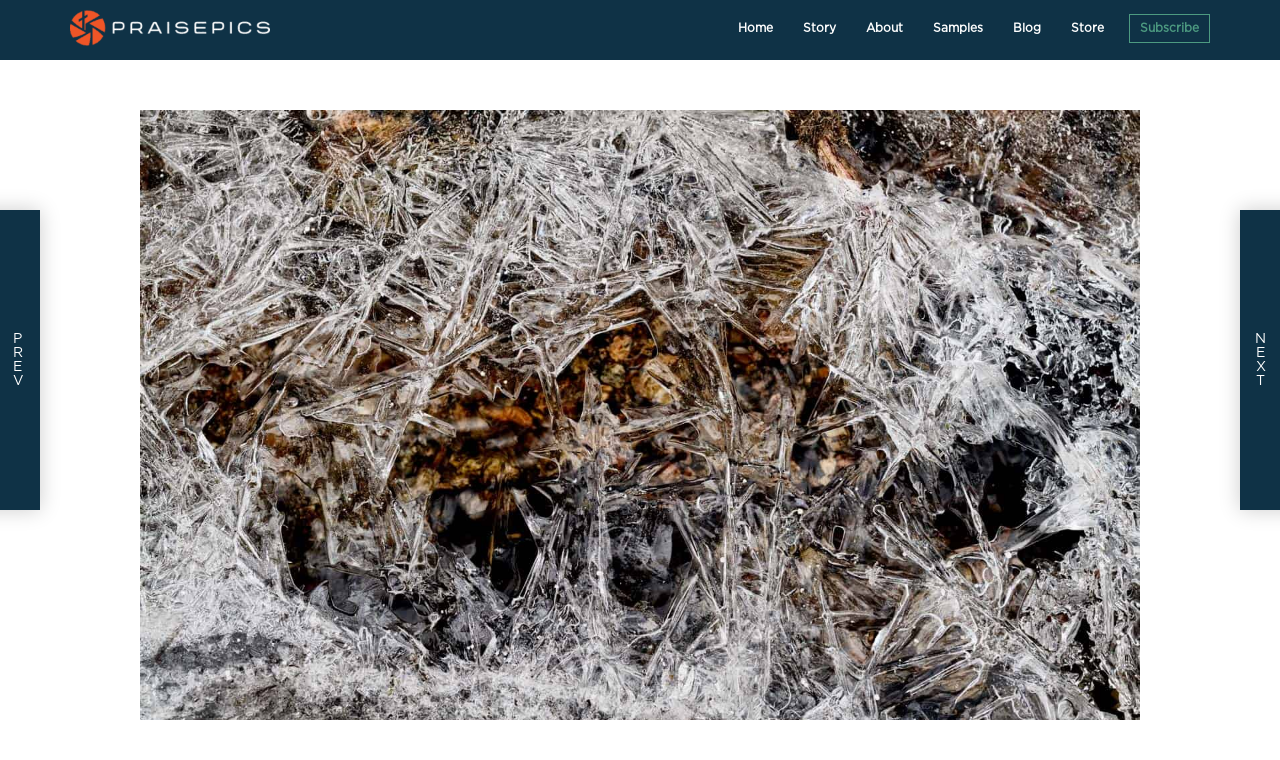

--- FILE ---
content_type: text/html; charset=UTF-8
request_url: https://praise.pics/job-3829-8/
body_size: 20930
content:
<!DOCTYPE html>
<html lang="en-US" prefix="og: https://ogp.me/ns#" >
<head>
<meta charset="UTF-8">
<meta name="viewport" content="width=device-width, initial-scale=1.0">
<!-- WP_HEAD() START -->
<link rel="preload" href="https://praise.pics/wp-content/plugins/rate-my-post/public/css/fonts/ratemypost.ttf" type="font/ttf" as="font" crossorigin="anonymous">
<!-- Search Engine Optimization by Rank Math PRO - https://rankmath.com/ -->
<title>Job 38:29 - Praisepics</title>
<meta name="description" content="Photo of ice formations on the surface of Jack Creek in the Gallatin Valley, Montana. Praisepics photo by Bayard Black of Gallatin Gateway, Montana."/>
<meta name="robots" content="follow, index, max-snippet:-1, max-video-preview:-1, max-image-preview:large"/>
<link rel="canonical" href="https://praise.pics/job-3829-8/" />
<meta property="og:locale" content="en_US" />
<meta property="og:type" content="article" />
<meta property="og:title" content="Job 38:29 - Praisepics" />
<meta property="og:description" content="Photo of ice formations on the surface of Jack Creek in the Gallatin Valley, Montana. Praisepics photo by Bayard Black of Gallatin Gateway, Montana." />
<meta property="og:url" content="https://praise.pics/job-3829-8/" />
<meta property="og:site_name" content="Praisepics" />
<meta property="article:publisher" content="https://www.facebook.com/praiseandpics" />
<meta property="article:author" content="https://www.facebook.com/praiseandpics" />
<meta property="article:tag" content="abstract" />
<meta property="article:tag" content="closeup horizontal" />
<meta property="article:tag" content="Ice" />
<meta property="article:tag" content="Jack Creek" />
<meta property="article:tag" content="montana" />
<meta property="article:tag" content="Reeseplace" />
<meta property="article:section" content="Praisepics" />
<meta property="og:image" content="https://praise.pics/wp-content/uploads/2022/04/L1110279.jpg" />
<meta property="og:image:secure_url" content="https://praise.pics/wp-content/uploads/2022/04/L1110279.jpg" />
<meta property="og:image:width" content="1500" />
<meta property="og:image:height" content="1001" />
<meta property="og:image:alt" content="Montana Creek Ice Formations Photo" />
<meta property="og:image:type" content="image/jpeg" />
<meta property="article:published_time" content="2022-04-13T02:00:00-06:00" />
<meta name="twitter:card" content="summary_large_image" />
<meta name="twitter:title" content="Job 38:29 - Praisepics" />
<meta name="twitter:description" content="Photo of ice formations on the surface of Jack Creek in the Gallatin Valley, Montana. Praisepics photo by Bayard Black of Gallatin Gateway, Montana." />
<meta name="twitter:image" content="https://praise.pics/wp-content/uploads/2022/04/L1110279.jpg" />
<meta name="twitter:label1" content="Written by" />
<meta name="twitter:data1" content="Praisepics" />
<meta name="twitter:label2" content="Time to read" />
<meta name="twitter:data2" content="Less than a minute" />
<script type="application/ld+json" class="rank-math-schema-pro">{"@context":"https://schema.org","@graph":[{"@type":"Place","@id":"https://praise.pics/#place","address":{"@type":"PostalAddress","streetAddress":"448 Black Company Road","addressLocality":"Gallatin Gateway","addressRegion":"Montana","postalCode":"59730","addressCountry":"United States"}},{"@type":"Organization","@id":"https://praise.pics/#organization","name":"Praisepics","url":"https://praise.pics","sameAs":["https://www.facebook.com/praiseandpics"],"email":"info@praise.pics","address":{"@type":"PostalAddress","streetAddress":"448 Black Company Road","addressLocality":"Gallatin Gateway","addressRegion":"Montana","postalCode":"59730","addressCountry":"United States"},"logo":{"@type":"ImageObject","@id":"https://praise.pics/#logo","url":"https://praise.pics/wp-content/uploads/praisepics_logo_pos.png","contentUrl":"https://praise.pics/wp-content/uploads/praisepics_logo_pos.png","caption":"Praisepics","inLanguage":"en-US","width":"1087","height":"200"},"contactPoint":[{"@type":"ContactPoint","telephone":"15074692711","contactType":"customer support"}],"location":{"@id":"https://praise.pics/#place"}},{"@type":"WebSite","@id":"https://praise.pics/#website","url":"https://praise.pics","name":"Praisepics","publisher":{"@id":"https://praise.pics/#organization"},"inLanguage":"en-US"},{"@type":"ImageObject","@id":"https://praise.pics/wp-content/uploads/2022/04/L1110279.jpg","url":"https://praise.pics/wp-content/uploads/2022/04/L1110279.jpg","width":"1500","height":"1001","caption":"Montana Creek Ice Formations Photo","inLanguage":"en-US"},{"@type":"WebPage","@id":"https://praise.pics/job-3829-8/#webpage","url":"https://praise.pics/job-3829-8/","name":"Job 38:29 - Praisepics","datePublished":"2022-04-13T02:00:00-06:00","dateModified":"2022-04-13T02:00:00-06:00","isPartOf":{"@id":"https://praise.pics/#website"},"primaryImageOfPage":{"@id":"https://praise.pics/wp-content/uploads/2022/04/L1110279.jpg"},"inLanguage":"en-US"},{"@type":"Person","@id":"https://praise.pics/author/praisepics/","name":"Praisepics","url":"https://praise.pics/author/praisepics/","image":{"@type":"ImageObject","@id":"https://secure.gravatar.com/avatar/2e23caacdf96e0a3b0756530a39b413ac9872356d8745b49b48be90248cbcc59?s=96&amp;d=mm&amp;r=g","url":"https://secure.gravatar.com/avatar/2e23caacdf96e0a3b0756530a39b413ac9872356d8745b49b48be90248cbcc59?s=96&amp;d=mm&amp;r=g","caption":"Praisepics","inLanguage":"en-US"},"sameAs":["https://praise.pics","https://www.facebook.com/praiseandpics"],"worksFor":{"@id":"https://praise.pics/#organization"}},{"@type":"BlogPosting","headline":"Job 38:29 - Praisepics","keywords":"Ice","datePublished":"2022-04-13T02:00:00-06:00","dateModified":"2022-04-13T02:00:00-06:00","articleSection":"Praisepics","author":{"@id":"https://praise.pics/author/praisepics/","name":"Praisepics"},"publisher":{"@id":"https://praise.pics/#organization"},"description":"Photo of ice formations on the surface of Jack Creek in the Gallatin Valley, Montana. Praisepics photo by Bayard Black of Gallatin Gateway, Montana.","name":"Job 38:29 - Praisepics","@id":"https://praise.pics/job-3829-8/#richSnippet","isPartOf":{"@id":"https://praise.pics/job-3829-8/#webpage"},"image":{"@id":"https://praise.pics/wp-content/uploads/2022/04/L1110279.jpg"},"inLanguage":"en-US","mainEntityOfPage":{"@id":"https://praise.pics/job-3829-8/#webpage"}}]}</script>
<!-- /Rank Math WordPress SEO plugin -->

<link rel='dns-prefetch' href='//use.fontawesome.com' />
<link rel='dns-prefetch' href='//www.googletagmanager.com' />
<link rel="alternate" type="application/rss+xml" title="Praisepics &raquo; Feed" href="https://praise.pics/feed/" />
<link rel="alternate" type="application/rss+xml" title="Praisepics &raquo; Comments Feed" href="https://praise.pics/comments/feed/" />
<link rel="alternate" type="application/rss+xml" title="Praisepics &raquo; Job 38:29 Comments Feed" href="https://praise.pics/job-3829-8/feed/" />
<link rel="alternate" title="oEmbed (JSON)" type="application/json+oembed" href="https://praise.pics/wp-json/oembed/1.0/embed?url=https%3A%2F%2Fpraise.pics%2Fjob-3829-8%2F" />
<link rel="alternate" title="oEmbed (XML)" type="text/xml+oembed" href="https://praise.pics/wp-json/oembed/1.0/embed?url=https%3A%2F%2Fpraise.pics%2Fjob-3829-8%2F&#038;format=xml" />
<style id='wp-img-auto-sizes-contain-inline-css'>
img:is([sizes=auto i],[sizes^="auto," i]){contain-intrinsic-size:3000px 1500px}
/*# sourceURL=wp-img-auto-sizes-contain-inline-css */
</style>
<style id='wp-block-library-inline-css'>
:root{--wp-block-synced-color:#7a00df;--wp-block-synced-color--rgb:122,0,223;--wp-bound-block-color:var(--wp-block-synced-color);--wp-editor-canvas-background:#ddd;--wp-admin-theme-color:#007cba;--wp-admin-theme-color--rgb:0,124,186;--wp-admin-theme-color-darker-10:#006ba1;--wp-admin-theme-color-darker-10--rgb:0,107,160.5;--wp-admin-theme-color-darker-20:#005a87;--wp-admin-theme-color-darker-20--rgb:0,90,135;--wp-admin-border-width-focus:2px}@media (min-resolution:192dpi){:root{--wp-admin-border-width-focus:1.5px}}.wp-element-button{cursor:pointer}:root .has-very-light-gray-background-color{background-color:#eee}:root .has-very-dark-gray-background-color{background-color:#313131}:root .has-very-light-gray-color{color:#eee}:root .has-very-dark-gray-color{color:#313131}:root .has-vivid-green-cyan-to-vivid-cyan-blue-gradient-background{background:linear-gradient(135deg,#00d084,#0693e3)}:root .has-purple-crush-gradient-background{background:linear-gradient(135deg,#34e2e4,#4721fb 50%,#ab1dfe)}:root .has-hazy-dawn-gradient-background{background:linear-gradient(135deg,#faaca8,#dad0ec)}:root .has-subdued-olive-gradient-background{background:linear-gradient(135deg,#fafae1,#67a671)}:root .has-atomic-cream-gradient-background{background:linear-gradient(135deg,#fdd79a,#004a59)}:root .has-nightshade-gradient-background{background:linear-gradient(135deg,#330968,#31cdcf)}:root .has-midnight-gradient-background{background:linear-gradient(135deg,#020381,#2874fc)}:root{--wp--preset--font-size--normal:16px;--wp--preset--font-size--huge:42px}.has-regular-font-size{font-size:1em}.has-larger-font-size{font-size:2.625em}.has-normal-font-size{font-size:var(--wp--preset--font-size--normal)}.has-huge-font-size{font-size:var(--wp--preset--font-size--huge)}.has-text-align-center{text-align:center}.has-text-align-left{text-align:left}.has-text-align-right{text-align:right}.has-fit-text{white-space:nowrap!important}#end-resizable-editor-section{display:none}.aligncenter{clear:both}.items-justified-left{justify-content:flex-start}.items-justified-center{justify-content:center}.items-justified-right{justify-content:flex-end}.items-justified-space-between{justify-content:space-between}.screen-reader-text{border:0;clip-path:inset(50%);height:1px;margin:-1px;overflow:hidden;padding:0;position:absolute;width:1px;word-wrap:normal!important}.screen-reader-text:focus{background-color:#ddd;clip-path:none;color:#444;display:block;font-size:1em;height:auto;left:5px;line-height:normal;padding:15px 23px 14px;text-decoration:none;top:5px;width:auto;z-index:100000}html :where(.has-border-color){border-style:solid}html :where([style*=border-top-color]){border-top-style:solid}html :where([style*=border-right-color]){border-right-style:solid}html :where([style*=border-bottom-color]){border-bottom-style:solid}html :where([style*=border-left-color]){border-left-style:solid}html :where([style*=border-width]){border-style:solid}html :where([style*=border-top-width]){border-top-style:solid}html :where([style*=border-right-width]){border-right-style:solid}html :where([style*=border-bottom-width]){border-bottom-style:solid}html :where([style*=border-left-width]){border-left-style:solid}html :where(img[class*=wp-image-]){height:auto;max-width:100%}:where(figure){margin:0 0 1em}html :where(.is-position-sticky){--wp-admin--admin-bar--position-offset:var(--wp-admin--admin-bar--height,0px)}@media screen and (max-width:600px){html :where(.is-position-sticky){--wp-admin--admin-bar--position-offset:0px}}
/*# sourceURL=/wp-includes/css/dist/block-library/common.min.css */
</style>
<style id='classic-theme-styles-inline-css'>
/*! This file is auto-generated */
.wp-block-button__link{color:#fff;background-color:#32373c;border-radius:9999px;box-shadow:none;text-decoration:none;padding:calc(.667em + 2px) calc(1.333em + 2px);font-size:1.125em}.wp-block-file__button{background:#32373c;color:#fff;text-decoration:none}
/*# sourceURL=/wp-includes/css/classic-themes.min.css */
</style>
<link rel='stylesheet' id='fluent-forms-public-css' href='https://praise.pics/wp-content/plugins/fluentform/assets/css/fluent-forms-public.css' media='all' />
<link rel='stylesheet' id='fluentform-public-default-css' href='https://praise.pics/wp-content/plugins/fluentform/assets/css/fluentform-public-default.css' media='all' />
<link rel='stylesheet' id='rate-my-post-css' href='https://praise.pics/wp-content/plugins/rate-my-post/public/css/rate-my-post.min.css' media='all' />
<style id='rate-my-post-inline-css'>
.rmp-widgets-container.rmp-wp-plugin.rmp-main-container {  text-align:left;}.rmp-icon--full-highlight {color: #4d9b81;}.rmp-icon--half-highlight {  background: -webkit-gradient(linear, left top, right top, color-stop(50%, #4d9b81), color-stop(50%, #ccc));  background: linear-gradient(to right, #4d9b81 50%, #ccc 50%);-webkit-background-clip: text;-webkit-text-fill-color: transparent;}.rmp-rating-widget .rmp-icon--half-highlight {    background: -webkit-gradient(linear, left top, right top, color-stop(50%, #4d9b81), color-stop(50%, #ccc));    background: linear-gradient(to right, #4d9b81 50%, #ccc 50%);    -webkit-background-clip: text;    -webkit-text-fill-color: transparent;}.rmp-rating-widget .rmp-icon--full-highlight {  color: #4d9b81;}@media (hover: hover) {  .rmp-rating-widget .rmp-icon--hovered {    color: #FFCC36;    -webkit-background-clip: initial;    -webkit-text-fill-color: initial;    background: transparent;    -webkit-transition: .1s color ease-in;    transition: .1s color ease-in;  }}.rmp-rating-widget .rmp-icon--processing-rating {  color: #FF912C;  -webkit-background-clip: initial;  -webkit-text-fill-color: initial;  background: transparent;}.rmp-widgets-container.rmp-wp-plugin.rmp-main-container .rmp-heading--title {  font-size: 20px;}.rmp-rating-widget .rmp-icon--ratings {  font-size: 30px;}
.rmp-widgets-container.rmp-wp-plugin.rmp-main-container {  text-align:left;}.rmp-icon--full-highlight {color: #4d9b81;}.rmp-icon--half-highlight {  background: -webkit-gradient(linear, left top, right top, color-stop(50%, #4d9b81), color-stop(50%, #ccc));  background: linear-gradient(to right, #4d9b81 50%, #ccc 50%);-webkit-background-clip: text;-webkit-text-fill-color: transparent;}.rmp-rating-widget .rmp-icon--half-highlight {    background: -webkit-gradient(linear, left top, right top, color-stop(50%, #4d9b81), color-stop(50%, #ccc));    background: linear-gradient(to right, #4d9b81 50%, #ccc 50%);    -webkit-background-clip: text;    -webkit-text-fill-color: transparent;}.rmp-rating-widget .rmp-icon--full-highlight {  color: #4d9b81;}@media (hover: hover) {  .rmp-rating-widget .rmp-icon--hovered {    color: #FFCC36;    -webkit-background-clip: initial;    -webkit-text-fill-color: initial;    background: transparent;    -webkit-transition: .1s color ease-in;    transition: .1s color ease-in;  }}.rmp-rating-widget .rmp-icon--processing-rating {  color: #FF912C;  -webkit-background-clip: initial;  -webkit-text-fill-color: initial;  background: transparent;}.rmp-widgets-container.rmp-wp-plugin.rmp-main-container .rmp-heading--title {  font-size: 20px;}.rmp-rating-widget .rmp-icon--ratings {  font-size: 30px;}
/*# sourceURL=rate-my-post-inline-css */
</style>
<style id='global-styles-inline-css'>
:root{--wp--preset--aspect-ratio--square: 1;--wp--preset--aspect-ratio--4-3: 4/3;--wp--preset--aspect-ratio--3-4: 3/4;--wp--preset--aspect-ratio--3-2: 3/2;--wp--preset--aspect-ratio--2-3: 2/3;--wp--preset--aspect-ratio--16-9: 16/9;--wp--preset--aspect-ratio--9-16: 9/16;--wp--preset--color--black: #000000;--wp--preset--color--cyan-bluish-gray: #abb8c3;--wp--preset--color--white: #ffffff;--wp--preset--color--pale-pink: #f78da7;--wp--preset--color--vivid-red: #cf2e2e;--wp--preset--color--luminous-vivid-orange: #ff6900;--wp--preset--color--luminous-vivid-amber: #fcb900;--wp--preset--color--light-green-cyan: #7bdcb5;--wp--preset--color--vivid-green-cyan: #00d084;--wp--preset--color--pale-cyan-blue: #8ed1fc;--wp--preset--color--vivid-cyan-blue: #0693e3;--wp--preset--color--vivid-purple: #9b51e0;--wp--preset--color--base: #f9f9f9;--wp--preset--color--base-2: #ffffff;--wp--preset--color--contrast: #111111;--wp--preset--color--contrast-2: #636363;--wp--preset--color--contrast-3: #A4A4A4;--wp--preset--color--accent: #cfcabe;--wp--preset--color--accent-2: #c2a990;--wp--preset--color--accent-3: #d8613c;--wp--preset--color--accent-4: #b1c5a4;--wp--preset--color--accent-5: #b5bdbc;--wp--preset--gradient--vivid-cyan-blue-to-vivid-purple: linear-gradient(135deg,rgb(6,147,227) 0%,rgb(155,81,224) 100%);--wp--preset--gradient--light-green-cyan-to-vivid-green-cyan: linear-gradient(135deg,rgb(122,220,180) 0%,rgb(0,208,130) 100%);--wp--preset--gradient--luminous-vivid-amber-to-luminous-vivid-orange: linear-gradient(135deg,rgb(252,185,0) 0%,rgb(255,105,0) 100%);--wp--preset--gradient--luminous-vivid-orange-to-vivid-red: linear-gradient(135deg,rgb(255,105,0) 0%,rgb(207,46,46) 100%);--wp--preset--gradient--very-light-gray-to-cyan-bluish-gray: linear-gradient(135deg,rgb(238,238,238) 0%,rgb(169,184,195) 100%);--wp--preset--gradient--cool-to-warm-spectrum: linear-gradient(135deg,rgb(74,234,220) 0%,rgb(151,120,209) 20%,rgb(207,42,186) 40%,rgb(238,44,130) 60%,rgb(251,105,98) 80%,rgb(254,248,76) 100%);--wp--preset--gradient--blush-light-purple: linear-gradient(135deg,rgb(255,206,236) 0%,rgb(152,150,240) 100%);--wp--preset--gradient--blush-bordeaux: linear-gradient(135deg,rgb(254,205,165) 0%,rgb(254,45,45) 50%,rgb(107,0,62) 100%);--wp--preset--gradient--luminous-dusk: linear-gradient(135deg,rgb(255,203,112) 0%,rgb(199,81,192) 50%,rgb(65,88,208) 100%);--wp--preset--gradient--pale-ocean: linear-gradient(135deg,rgb(255,245,203) 0%,rgb(182,227,212) 50%,rgb(51,167,181) 100%);--wp--preset--gradient--electric-grass: linear-gradient(135deg,rgb(202,248,128) 0%,rgb(113,206,126) 100%);--wp--preset--gradient--midnight: linear-gradient(135deg,rgb(2,3,129) 0%,rgb(40,116,252) 100%);--wp--preset--gradient--gradient-1: linear-gradient(to bottom, #cfcabe 0%, #F9F9F9 100%);--wp--preset--gradient--gradient-2: linear-gradient(to bottom, #C2A990 0%, #F9F9F9 100%);--wp--preset--gradient--gradient-3: linear-gradient(to bottom, #D8613C 0%, #F9F9F9 100%);--wp--preset--gradient--gradient-4: linear-gradient(to bottom, #B1C5A4 0%, #F9F9F9 100%);--wp--preset--gradient--gradient-5: linear-gradient(to bottom, #B5BDBC 0%, #F9F9F9 100%);--wp--preset--gradient--gradient-6: linear-gradient(to bottom, #A4A4A4 0%, #F9F9F9 100%);--wp--preset--gradient--gradient-7: linear-gradient(to bottom, #cfcabe 50%, #F9F9F9 50%);--wp--preset--gradient--gradient-8: linear-gradient(to bottom, #C2A990 50%, #F9F9F9 50%);--wp--preset--gradient--gradient-9: linear-gradient(to bottom, #D8613C 50%, #F9F9F9 50%);--wp--preset--gradient--gradient-10: linear-gradient(to bottom, #B1C5A4 50%, #F9F9F9 50%);--wp--preset--gradient--gradient-11: linear-gradient(to bottom, #B5BDBC 50%, #F9F9F9 50%);--wp--preset--gradient--gradient-12: linear-gradient(to bottom, #A4A4A4 50%, #F9F9F9 50%);--wp--preset--font-size--small: 0.9rem;--wp--preset--font-size--medium: 1.05rem;--wp--preset--font-size--large: clamp(1.39rem, 1.39rem + ((1vw - 0.2rem) * 0.767), 1.85rem);--wp--preset--font-size--x-large: clamp(1.85rem, 1.85rem + ((1vw - 0.2rem) * 1.083), 2.5rem);--wp--preset--font-size--xx-large: clamp(2.5rem, 2.5rem + ((1vw - 0.2rem) * 1.283), 3.27rem);--wp--preset--font-family--body: "Inter", sans-serif;--wp--preset--font-family--heading: Cardo;--wp--preset--font-family--system-sans-serif: -apple-system, BlinkMacSystemFont, avenir next, avenir, segoe ui, helvetica neue, helvetica, Cantarell, Ubuntu, roboto, noto, arial, sans-serif;--wp--preset--font-family--system-serif: Iowan Old Style, Apple Garamond, Baskerville, Times New Roman, Droid Serif, Times, Source Serif Pro, serif, Apple Color Emoji, Segoe UI Emoji, Segoe UI Symbol;--wp--preset--spacing--20: min(1.5rem, 2vw);--wp--preset--spacing--30: min(2.5rem, 3vw);--wp--preset--spacing--40: min(4rem, 5vw);--wp--preset--spacing--50: min(6.5rem, 8vw);--wp--preset--spacing--60: min(10.5rem, 13vw);--wp--preset--spacing--70: 3.38rem;--wp--preset--spacing--80: 5.06rem;--wp--preset--spacing--10: 1rem;--wp--preset--shadow--natural: 6px 6px 9px rgba(0, 0, 0, 0.2);--wp--preset--shadow--deep: 12px 12px 50px rgba(0, 0, 0, 0.4);--wp--preset--shadow--sharp: 6px 6px 0px rgba(0, 0, 0, 0.2);--wp--preset--shadow--outlined: 6px 6px 0px -3px rgb(255, 255, 255), 6px 6px rgb(0, 0, 0);--wp--preset--shadow--crisp: 6px 6px 0px rgb(0, 0, 0);}:root :where(.is-layout-flow) > :first-child{margin-block-start: 0;}:root :where(.is-layout-flow) > :last-child{margin-block-end: 0;}:root :where(.is-layout-flow) > *{margin-block-start: 1.2rem;margin-block-end: 0;}:root :where(.is-layout-constrained) > :first-child{margin-block-start: 0;}:root :where(.is-layout-constrained) > :last-child{margin-block-end: 0;}:root :where(.is-layout-constrained) > *{margin-block-start: 1.2rem;margin-block-end: 0;}:root :where(.is-layout-flex){gap: 1.2rem;}:root :where(.is-layout-grid){gap: 1.2rem;}body .is-layout-flex{display: flex;}.is-layout-flex{flex-wrap: wrap;align-items: center;}.is-layout-flex > :is(*, div){margin: 0;}body .is-layout-grid{display: grid;}.is-layout-grid > :is(*, div){margin: 0;}.has-black-color{color: var(--wp--preset--color--black) !important;}.has-cyan-bluish-gray-color{color: var(--wp--preset--color--cyan-bluish-gray) !important;}.has-white-color{color: var(--wp--preset--color--white) !important;}.has-pale-pink-color{color: var(--wp--preset--color--pale-pink) !important;}.has-vivid-red-color{color: var(--wp--preset--color--vivid-red) !important;}.has-luminous-vivid-orange-color{color: var(--wp--preset--color--luminous-vivid-orange) !important;}.has-luminous-vivid-amber-color{color: var(--wp--preset--color--luminous-vivid-amber) !important;}.has-light-green-cyan-color{color: var(--wp--preset--color--light-green-cyan) !important;}.has-vivid-green-cyan-color{color: var(--wp--preset--color--vivid-green-cyan) !important;}.has-pale-cyan-blue-color{color: var(--wp--preset--color--pale-cyan-blue) !important;}.has-vivid-cyan-blue-color{color: var(--wp--preset--color--vivid-cyan-blue) !important;}.has-vivid-purple-color{color: var(--wp--preset--color--vivid-purple) !important;}.has-black-background-color{background-color: var(--wp--preset--color--black) !important;}.has-cyan-bluish-gray-background-color{background-color: var(--wp--preset--color--cyan-bluish-gray) !important;}.has-white-background-color{background-color: var(--wp--preset--color--white) !important;}.has-pale-pink-background-color{background-color: var(--wp--preset--color--pale-pink) !important;}.has-vivid-red-background-color{background-color: var(--wp--preset--color--vivid-red) !important;}.has-luminous-vivid-orange-background-color{background-color: var(--wp--preset--color--luminous-vivid-orange) !important;}.has-luminous-vivid-amber-background-color{background-color: var(--wp--preset--color--luminous-vivid-amber) !important;}.has-light-green-cyan-background-color{background-color: var(--wp--preset--color--light-green-cyan) !important;}.has-vivid-green-cyan-background-color{background-color: var(--wp--preset--color--vivid-green-cyan) !important;}.has-pale-cyan-blue-background-color{background-color: var(--wp--preset--color--pale-cyan-blue) !important;}.has-vivid-cyan-blue-background-color{background-color: var(--wp--preset--color--vivid-cyan-blue) !important;}.has-vivid-purple-background-color{background-color: var(--wp--preset--color--vivid-purple) !important;}.has-black-border-color{border-color: var(--wp--preset--color--black) !important;}.has-cyan-bluish-gray-border-color{border-color: var(--wp--preset--color--cyan-bluish-gray) !important;}.has-white-border-color{border-color: var(--wp--preset--color--white) !important;}.has-pale-pink-border-color{border-color: var(--wp--preset--color--pale-pink) !important;}.has-vivid-red-border-color{border-color: var(--wp--preset--color--vivid-red) !important;}.has-luminous-vivid-orange-border-color{border-color: var(--wp--preset--color--luminous-vivid-orange) !important;}.has-luminous-vivid-amber-border-color{border-color: var(--wp--preset--color--luminous-vivid-amber) !important;}.has-light-green-cyan-border-color{border-color: var(--wp--preset--color--light-green-cyan) !important;}.has-vivid-green-cyan-border-color{border-color: var(--wp--preset--color--vivid-green-cyan) !important;}.has-pale-cyan-blue-border-color{border-color: var(--wp--preset--color--pale-cyan-blue) !important;}.has-vivid-cyan-blue-border-color{border-color: var(--wp--preset--color--vivid-cyan-blue) !important;}.has-vivid-purple-border-color{border-color: var(--wp--preset--color--vivid-purple) !important;}.has-vivid-cyan-blue-to-vivid-purple-gradient-background{background: var(--wp--preset--gradient--vivid-cyan-blue-to-vivid-purple) !important;}.has-light-green-cyan-to-vivid-green-cyan-gradient-background{background: var(--wp--preset--gradient--light-green-cyan-to-vivid-green-cyan) !important;}.has-luminous-vivid-amber-to-luminous-vivid-orange-gradient-background{background: var(--wp--preset--gradient--luminous-vivid-amber-to-luminous-vivid-orange) !important;}.has-luminous-vivid-orange-to-vivid-red-gradient-background{background: var(--wp--preset--gradient--luminous-vivid-orange-to-vivid-red) !important;}.has-very-light-gray-to-cyan-bluish-gray-gradient-background{background: var(--wp--preset--gradient--very-light-gray-to-cyan-bluish-gray) !important;}.has-cool-to-warm-spectrum-gradient-background{background: var(--wp--preset--gradient--cool-to-warm-spectrum) !important;}.has-blush-light-purple-gradient-background{background: var(--wp--preset--gradient--blush-light-purple) !important;}.has-blush-bordeaux-gradient-background{background: var(--wp--preset--gradient--blush-bordeaux) !important;}.has-luminous-dusk-gradient-background{background: var(--wp--preset--gradient--luminous-dusk) !important;}.has-pale-ocean-gradient-background{background: var(--wp--preset--gradient--pale-ocean) !important;}.has-electric-grass-gradient-background{background: var(--wp--preset--gradient--electric-grass) !important;}.has-midnight-gradient-background{background: var(--wp--preset--gradient--midnight) !important;}.has-small-font-size{font-size: var(--wp--preset--font-size--small) !important;}.has-medium-font-size{font-size: var(--wp--preset--font-size--medium) !important;}.has-large-font-size{font-size: var(--wp--preset--font-size--large) !important;}.has-x-large-font-size{font-size: var(--wp--preset--font-size--x-large) !important;}:where(.wp-site-blocks *:focus){outline-width:2px;outline-style:solid}
/*# sourceURL=global-styles-inline-css */
</style>
<link rel='stylesheet' id='lbwps-styles-photoswipe5-main-css' href='https://praise.pics/wp-content/plugins/lightbox-photoswipe/assets/ps5/styles/main.css' media='all' />
<link rel='stylesheet' id='oxygen-aos-css' href='https://praise.pics/wp-content/plugins/oxygen/component-framework/vendor/aos/aos.css' media='all' />
<link rel='stylesheet' id='oxygen-css' href='https://praise.pics/wp-content/plugins/oxygen/component-framework/oxygen.css' media='all' />
<link rel='stylesheet' id='wp-video-popup-css' href='https://praise.pics/wp-content/plugins/responsive-youtube-vimeo-popup/assets/css/wp-video-popup.css' media='all' />
<link rel='stylesheet' id='taxopress-frontend-css-css' href='https://praise.pics/wp-content/plugins/simple-tags/assets/frontend/css/frontend.css' media='all' />
<script src="https://praise.pics/wp-content/plugins/oxygen/component-framework/vendor/aos/aos.js" id="oxygen-aos-js"></script>
<script src="https://praise.pics/wp-includes/js/jquery/jquery.min.js" id="jquery-core-js"></script>
<script src="https://praise.pics/wp-content/plugins/wp-retina-2x-pro/app/lazysizes.min.js" id="wr2x-picturefill-js-js"></script>
<script defer src="//use.fontawesome.com/releases/v5.3.1/js/all.js" id="font-awesome-latest-js"></script>
<script src="https://praise.pics/wp-content/plugins/simple-tags/assets/frontend/js/frontend.js" id="taxopress-frontend-js-js"></script>
<link rel="https://api.w.org/" href="https://praise.pics/wp-json/" /><link rel="alternate" title="JSON" type="application/json" href="https://praise.pics/wp-json/wp/v2/posts/9113" /><link rel="EditURI" type="application/rsd+xml" title="RSD" href="https://praise.pics/xmlrpc.php?rsd" />
<meta name="generator" content="WordPress 6.9" />
<link rel='shortlink' href='https://praise.pics/?p=9113' />
<meta name="generator" content="Site Kit by Google 1.168.0" /><style>.oxygen-oxy-ou_countdown-oucd_timezone .select2-container--default .select2-selection--single .select2-selection__rendered{color: #fff!important;}</style><style type="text/css">a.st_tag, a.internal_tag, .st_tag, .internal_tag { text-decoration: underline !important; }</style>
<!-- Start Favicon -->
<link rel="apple-touch-icon" sizes="180x180" href="/wp-content/uploads/icons/apple-touch-icon.png">
<link rel="icon" type="image/png" sizes="32x32" href="/wp-content/uploads/icons/favicon-32x32.png">
<link rel="icon" type="image/png" sizes="16x16" href="/wp-content/uploads/icons/favicon-16x16.png">
<link rel="manifest" href="/wp-content/uploads/icons/site.webmanifest">
<link rel="mask-icon" href="/wp-content/uploads/icons/safari-pinned-tab.svg" color="#0f3246">
<link rel="shortcut icon" href="/wp-content/uploads/icons/favicon.ico">
<meta name="apple-mobile-web-app-title" content="PraisePics">
<meta name="application-name" content="PraisePics">
<meta name="msapplication-TileColor" content="#ffffff">
<meta name="msapplication-config" content="/wp-content/uploads/icons/browserconfig.xml">
<meta name="theme-color" content="#ffffff">
<!-- End Favicon -->
<style class='wp-fonts-local'>
@font-face{font-family:Inter;font-style:normal;font-weight:300 900;font-display:fallback;src:url('https://praise.pics/wp-content/themes/oxygen-is-not-a-theme/assets/fonts/inter/Inter-VariableFont_slnt,wght.woff2') format('woff2');font-stretch:normal;}
@font-face{font-family:Cardo;font-style:normal;font-weight:400;font-display:fallback;src:url('https://praise.pics/wp-content/themes/oxygen-is-not-a-theme/assets/fonts/cardo/cardo_normal_400.woff2') format('woff2');}
@font-face{font-family:Cardo;font-style:italic;font-weight:400;font-display:fallback;src:url('https://praise.pics/wp-content/themes/oxygen-is-not-a-theme/assets/fonts/cardo/cardo_italic_400.woff2') format('woff2');}
@font-face{font-family:Cardo;font-style:normal;font-weight:700;font-display:fallback;src:url('https://praise.pics/wp-content/themes/oxygen-is-not-a-theme/assets/fonts/cardo/cardo_normal_700.woff2') format('woff2');}
</style>
<link rel="icon" href="https://praise.pics/wp-content/uploads/2021/02/cropped-pp_monomark_orange-32x32.png" sizes="32x32" />
<link rel="icon" href="https://praise.pics/wp-content/uploads/2021/02/cropped-pp_monomark_orange-192x192.png" sizes="192x192" />
<link rel="apple-touch-icon" href="https://praise.pics/wp-content/uploads/2021/02/cropped-pp_monomark_orange-180x180.png" />
<meta name="msapplication-TileImage" content="https://praise.pics/wp-content/uploads/2021/02/cropped-pp_monomark_orange-270x270.png" />
<link rel='stylesheet' id='oxygen-cache-7841-css' href='//praise.pics/wp-content/uploads/oxygen/css/7841.css?cache=1713211786&#038;ver=6.9' media='all' />
<link rel='stylesheet' id='oxygen-cache-9015-css' href='//praise.pics/wp-content/uploads/oxygen/css/9015.css?cache=1713211782&#038;ver=6.9' media='all' />
<link rel='stylesheet' id='oxygen-cache-5-css' href='//praise.pics/wp-content/uploads/oxygen/css/5.css?cache=1713211791&#038;ver=6.9' media='all' />
<link rel='stylesheet' id='oxygen-cache-7846-css' href='//praise.pics/wp-content/uploads/oxygen/css/7846.css?cache=1713211785&#038;ver=6.9' media='all' />
<link rel='stylesheet' id='oxygen-universal-styles-css' href='//praise.pics/wp-content/uploads/oxygen/css/universal.css?cache=1713211781&#038;ver=6.9' media='all' />
<!-- END OF WP_HEAD() -->
</head>
<body class="wp-singular post-template-default single single-post postid-9113 single-format-standard wp-embed-responsive wp-theme-oxygen-is-not-a-theme  oxygen-body" >




						<header id="_header-2-5" class="oxy-header-wrapper oxy-sticky-header oxy-overlay-header oxy-header" ><div id="_header_row-3-5" class="oxy-header-row" ><div class="oxy-header-container"><div id="_header_left-4-5" class="oxy-header-left" ><a id="link-28-5" class="ct-link" href="/"   ><img  id="image-8-5" alt="praise pics logo" src="https://praise.pics/wp-content/uploads/2021/01/praise-pics-logo-300x54.png" class="ct-image" srcset="" sizes="(max-width: 300px) 100vw, 300px" /></a></div><div id="_header_center-5-5" class="oxy-header-center" ></div><div id="_header_right-6-5" class="oxy-header-right" ><nav id="_nav_menu-9-5" class="oxy-nav-menu oxy-nav-menu-dropdowns oxy-nav-menu-dropdown-arrow" ><div class='oxy-menu-toggle'><div class='oxy-nav-menu-hamburger-wrap'><div class='oxy-nav-menu-hamburger'><div class='oxy-nav-menu-hamburger-line'></div><div class='oxy-nav-menu-hamburger-line'></div><div class='oxy-nav-menu-hamburger-line'></div></div></div></div><div class="menu-primary-navigation-container"><ul id="menu-primary-navigation" class="oxy-nav-menu-list"><li id="menu-item-134" class="menu-item menu-item-type-custom menu-item-object-custom menu-item-134"><a href="/#top">Home</a></li>
<li id="menu-item-135" class="menu-item menu-item-type-custom menu-item-object-custom menu-item-135"><a href="/#story">Story</a></li>
<li id="menu-item-136" class="menu-item menu-item-type-custom menu-item-object-custom menu-item-136"><a href="/#about">About</a></li>
<li id="menu-item-7674" class="th-anchor menu-item menu-item-type-custom menu-item-object-custom menu-item-7674"><a href="/#samples">Samples</a></li>
<li id="menu-item-132" class="menu-item menu-item-type-post_type menu-item-object-page current_page_parent menu-item-132"><a href="https://praise.pics/blog-praisepics/">Blog</a></li>
<li id="menu-item-133" class="menu-item menu-item-type-custom menu-item-object-custom menu-item-133"><a target="_blank" href="/#store">Store</a></li>
</ul></div></nav><a id="link_button-40-5" class="ct-link-button" href="/#subscribe" target="_self"  >Subscribe</a></div></div></div></header>
				<script type="text/javascript">
			jQuery(document).ready(function() {
				var selector = "#_header-2-5",
					scrollval = parseInt("500");
				if (!scrollval || scrollval < 1) {
										if (jQuery(window).width() >= 1121){
											jQuery("body").css("margin-top", jQuery(selector).outerHeight());
						jQuery(selector).addClass("oxy-sticky-header-active");
										}
									}
				else {
					var scrollTopOld = 0;
					jQuery(window).scroll(function() {
						if (!jQuery('body').hasClass('oxy-nav-menu-prevent-overflow')) {
							if (jQuery(this).scrollTop() > scrollval 
																) {
								if (
																		jQuery(window).width() >= 1121 && 
																		!jQuery(selector).hasClass("oxy-sticky-header-active")) {
									if (jQuery(selector).css('position')!='absolute') {
										jQuery("body").css("margin-top", jQuery(selector).outerHeight());
									}
									jQuery(selector)
										.addClass("oxy-sticky-header-active")
																	}
							}
							else {
								jQuery(selector)
									.removeClass("oxy-sticky-header-fade-in")
									.removeClass("oxy-sticky-header-active");
								if (jQuery(selector).css('position')!='absolute') {
									jQuery("body").css("margin-top", "");
								}
							}
							scrollTopOld = jQuery(this).scrollTop();
						}
					})
				}
			});
		</script><section id="section-2-7846" class=" ct-section" ><div class="ct-section-inner-wrap"></div></section><section id="section-56-7846" class=" ct-section" ><div class="ct-section-inner-wrap"><a id="link-54-7846" class="ct-link text-focus-in" href="https://praise.pics/wp-content/uploads/2022/04/L1110279.jpg"    data-lbwps-width="1500" data-lbwps-height="1001" data-lbwps-srcsmall="https://praise.pics/wp-content/uploads/2022/04/L1110279-300x200.jpg" data-lbwps-caption="Photo of ice formations on the surface of Jack Creek in the Gallatin Valley, Montana."><img  id="image-7-7846" alt="" src="https://praise.pics/wp-content/uploads/2022/04/L1110279.jpg" class="ct-image"/></a></div></section><section id="section-3-7846" class=" ct-section" ><div class="ct-section-inner-wrap"><div id="div_block-89-7846" class="ct-div-block post-margins"  data-aos="fade"><h1 id="headline-11-7846" class="ct-headline"><span id="span-12-7846" class="ct-span" >Job 38:29</span></h1><div id="text_block-8-7846" class="ct-text-block" ><span id="span-9-7846" class="ct-span oxy-stock-content-styles" ><p>From whose womb did the ice come forth, and who has given birth to the frost of heaven?</p>
<p><span class="has-inline-color" style="color: #37a076;"><strong>Gallatin Gateway, Montana</strong><br />
</span>April 12, 2022</p>
</span></div></div><div id="div_block-20-7846" class="ct-div-block post-margins"  data-aos="fade"></div><div id="div_block-93-7846" class="ct-div-block post-margins"  data-aos="fade"><div id="shortcode-19-7846" class="ct-shortcode" ><!-- FeedbackWP Plugin --><div  class="rmp-widgets-container rmp-wp-plugin rmp-main-container js-rmp-widgets-container js-rmp-widgets-container--9113 "  data-post-id="9113">    <!-- Rating widget -->  <div class="rmp-rating-widget js-rmp-rating-widget">          <p class="rmp-heading rmp-heading--title">        Rate This Photo      </p>            <div class="rmp-rating-widget__icons">      <ul class="rmp-rating-widget__icons-list js-rmp-rating-icons-list">                  <li class="rmp-rating-widget__icons-list__icon js-rmp-rating-item" data-descriptive-rating="1" data-value="1">              <i class="js-rmp-rating-icon rmp-icon rmp-icon--ratings rmp-icon--star "></i>          </li>                  <li class="rmp-rating-widget__icons-list__icon js-rmp-rating-item" data-descriptive-rating="2" data-value="2">              <i class="js-rmp-rating-icon rmp-icon rmp-icon--ratings rmp-icon--star "></i>          </li>                  <li class="rmp-rating-widget__icons-list__icon js-rmp-rating-item" data-descriptive-rating="3" data-value="3">              <i class="js-rmp-rating-icon rmp-icon rmp-icon--ratings rmp-icon--star "></i>          </li>                  <li class="rmp-rating-widget__icons-list__icon js-rmp-rating-item" data-descriptive-rating="4" data-value="4">              <i class="js-rmp-rating-icon rmp-icon rmp-icon--ratings rmp-icon--star "></i>          </li>                  <li class="rmp-rating-widget__icons-list__icon js-rmp-rating-item" data-descriptive-rating="5" data-value="5">              <i class="js-rmp-rating-icon rmp-icon rmp-icon--ratings rmp-icon--star "></i>          </li>              </ul>    </div>    <p class="rmp-rating-widget__hover-text js-rmp-hover-text"></p>    <button class="rmp-rating-widget__submit-btn rmp-btn js-submit-rating-btn">      Vote    </button>    <p class="rmp-rating-widget__results js-rmp-results rmp-rating-widget__results--hidden">       <span class="rmp-rating-widget__results__rating js-rmp-avg-rating"></span> / 5.  <span class="rmp-rating-widget__results__votes js-rmp-vote-count"></span>    </p>    <p class="rmp-rating-widget__not-rated js-rmp-not-rated ">          </p>    <p class="rmp-rating-widget__msg js-rmp-msg"></p>  </div>  <!--Structured data -->        </div></div><h4 id="headline-22-7846" class="ct-headline">Photo Tags</h4><div id="text_block-24-7846" class="ct-text-block" ><span id="span-25-7846" class="ct-span" ><a href="https://praise.pics/tag/abstract/" rel="tag">abstract</a> <a href="https://praise.pics/tag/closeup-horizontal/" rel="tag">closeup horizontal</a> <a href="https://praise.pics/tag/ice/" rel="tag">Ice</a> <a href="https://praise.pics/tag/jack-creek/" rel="tag">Jack Creek</a> <a href="https://praise.pics/tag/montana/" rel="tag">montana</a> <a href="https://praise.pics/tag/reeseplace/" rel="tag">Reeseplace</a></span></div><div id="div_block-105-7846" class="ct-div-block" ><div id="div_block-108-7846" class="ct-div-block" ><h4 id="headline-27-7846" class="ct-headline">Share</h4>
		<div id="-social-share-buttons-30-7846" class="oxy-social-share-buttons " > <a class="oxy-share-button twitter" target="_blank" aria-label="X" href="https://twitter.com/share?text=Job+38%3A29&url=https%3A%2F%2Fpraise.pics%2Fjob-3829-8%2F" rel="noopener noreferrer nofollow">
                        <span class="oxy-share-icon"><svg id="twitter-social-share-buttons-30-7846-share-icon"><use xlink:href="#FontAwesomeicon-x-twitter"></use></svg></span> 
                        </a>  <a class="oxy-share-button facebook" target="_blank" aria-label="Facebook" href="https://www.facebook.com/sharer/sharer.php?u=https%3A%2F%2Fpraise.pics%2Fjob-3829-8%2F" rel="noopener noreferrer nofollow">
                            <span class="oxy-share-icon"><svg id="facebook-social-share-buttons-30-7846-share-icon"><use xlink:href="#FontAwesomeicon-facebook"></use></svg></span>             
                    </a>  <a class="oxy-share-button email" target="_blank" aria-label="Email" href="/cdn-cgi/l/email-protection#[base64]" rel="noopener noreferrer nofollow">
                            <span class="oxy-share-icon"><svg id="email-social-share-buttons-30-7846-share-icon"><use xlink:href="#FontAwesomeicon-envelope"></use></svg></span>
                                 </a>  <a class="oxy-share-button linkedin" target="_blank" aria-label="Linkedin" href="https://www.linkedin.com/shareArticle?mini=true&url=https%3A%2F%2Fpraise.pics%2Fjob-3829-8%2F&title=Job 38:29&summary=Check out this post -&source=Praisepics" rel="noopener noreferrer nofollow">
                            <span class="oxy-share-icon"><svg id="linkedin-social-share-buttons-30-7846-share-icon"><use xlink:href="#FontAwesomeicon-linkedin"></use></svg></span>
                                 </a>  <a class="oxy-share-button whatsapp" target="_blank" aria-label="WhatsApp" href="https://api.whatsapp.com/send?text=Job+38%3A29+-+https%3A%2F%2Fpraise.pics%2Fjob-3829-8%2F" rel="noopener noreferrer nofollow">
                            <span class="oxy-share-icon"><svg id="whatsapp-social-share-buttons-30-7846-share-icon"><use xlink:href="#FontAwesomeicon-whatsapp"></use></svg></span>
                                 </a>  <a class="oxy-share-button telegram" target="_blank" aria-label="Telegram" href="https://telegram.me/share/url?url=https%3A%2F%2Fpraise.pics%2Fjob-3829-8%2F&text=Job+38%3A29" rel="noopener noreferrer nofollow">
                            <span class="oxy-share-icon"><svg id="telegram-social-share-buttons-30-7846-share-icon"><use xlink:href="#FontAwesomeicon-paper-plane"></use></svg></span>
                                 </a>  <a class="oxy-share-button pinterest" target="_blank" aria-label="Pinterest" href="https://www.pinterest.com/pin/create/button/?url=https%3A%2F%2Fpraise.pics%2Fjob-3829-8%2F&media=https://praise.pics/wp-content/uploads/2022/04/L1110279.jpg&description=Job+38%3A29" rel="noopener noreferrer nofollow">
                            <span class="oxy-share-icon"><svg id="pinterest-social-share-buttons-30-7846-share-icon"><use xlink:href="#FontAwesomeicon-pinterest-p"></use></svg></span>
                                 </a> <div class="oxy-social-share-buttons_data" data-hide-print="Disable" data-behaviour="tab"></div></div>

		</div>
                <div id="_search_form-43-7846" class="oxy-search-form" >
                <form role="search" method="get" class="search-form" action="https://praise.pics/">
            <label>
                <span class="screen-reader-text">Search for:</span>
                <input type="search" class="search-field" placeholder="Search Praisepics" value="" name="s" title="Search for:" />
            </label>
            <input type="submit" class="search-submit" value="Search" />
        </form>                </div>
        
        </div></div><div id="div_block-59-7846" class="ct-div-block post-margins"  data-aos="fade"></div><div id="div_block-99-7846" class="ct-div-block post-margins"  data-aos="fade"><div id="widget-109-7846" class="ct-widget" ><div class="widget widget-simpletags"><h2 class="widgettitle">Photo Themes</h2>
<!-- Generated by TaxoPress 3.42.0 - https://wordpress.org/plugins/simple-tags/ -->
	<div class="taxopress-output-wrapper"> <div class="st-tag-cloud"> 
	<a href="https://praise.pics/tag/montana/" id="tag-link-230" class="st-tags t10" title="2051 topics" style="font-size:12px; color:#2e2c2b;">montana</a>
<a href="https://praise.pics/tag/landscape-horizontal/" id="tag-link-174" class="st-tags t5" title="1205 topics" style="font-size:12px; color:#2e2c2b;">landscape horizontal</a>
<a href="https://praise.pics/tag/reeseplace/" id="tag-link-301" class="st-tags t4" title="983 topics" style="font-size:12px; color:#2e2c2b;">Reeseplace</a>
<a href="https://praise.pics/tag/black-ranch/" id="tag-link-46" class="st-tags t1" title="490 topics" style="font-size:12px; color:#2e2c2b;">Black Ranch</a>
<a href="https://praise.pics/tag/closeup-horizontal/" id="tag-link-69" class="st-tags t1" title="473 topics" style="font-size:12px; color:#2e2c2b;">closeup horizontal</a>
<a href="https://praise.pics/tag/bw/" id="tag-link-58" class="st-tags t1" title="390 topics" style="font-size:12px; color:#2e2c2b;">bw</a>
<a href="https://praise.pics/tag/sky/" id="tag-link-328" class="st-tags t0" title="312 topics" style="font-size:12px; color:#2e2c2b;">Sky</a>
<a href="https://praise.pics/tag/sunset/" id="tag-link-359" class="st-tags t0" title="283 topics" style="font-size:12px; color:#2e2c2b;">sunset</a>
<a href="https://praise.pics/tag/tree/" id="tag-link-378" class="st-tags t0" title="282 topics" style="font-size:12px; color:#2e2c2b;">tree</a>
<a href="https://praise.pics/tag/abstract/" id="tag-link-14" class="st-tags t0" title="251 topics" style="font-size:12px; color:#2e2c2b;">abstract</a>
<a href="https://praise.pics/tag/gallatin-river/" id="tag-link-129" class="st-tags t0" title="238 topics" style="font-size:12px; color:#2e2c2b;">gallatin river</a>
<a href="https://praise.pics/tag/minnesota/" id="tag-link-222" class="st-tags t0" title="214 topics" style="font-size:12px; color:#2e2c2b;">minnesota</a>
<a href="https://praise.pics/tag/closeup-vertical/" id="tag-link-71" class="st-tags t0" title="209 topics" style="font-size:12px; color:#2e2c2b;">closeup vertical</a>
<a href="https://praise.pics/tag/jack-creek/" id="tag-link-166" class="st-tags t0" title="201 topics" style="font-size:12px; color:#2e2c2b;">Jack Creek</a>
<a href="https://praise.pics/tag/lone-pine/" id="tag-link-201" class="st-tags t0" title="163 topics" style="font-size:12px; color:#2e2c2b;">Lone Pine</a>
<a href="https://praise.pics/tag/flower/" id="tag-link-462" class="st-tags t0" title="161 topics" style="font-size:12px; color:#2e2c2b;">flower</a>
<a href="https://praise.pics/tag/ice/" id="tag-link-155" class="st-tags t0" title="159 topics" style="font-size:12px; color:#2e2c2b;">Ice</a>
<a href="https://praise.pics/tag/landscape-vertical/" id="tag-link-177" class="st-tags t0" title="145 topics" style="font-size:12px; color:#2e2c2b;">landscape vertical</a>
<a href="https://praise.pics/tag/bird/" id="tag-link-458" class="st-tags t0" title="135 topics" style="font-size:12px; color:#2e2c2b;">bird</a>
<a href="https://praise.pics/tag/winter/" id="tag-link-405" class="st-tags t0" title="135 topics" style="font-size:12px; color:#2e2c2b;">Winter</a> </div>
</div>
</div></div><h3 id="headline-46-7846" class="ct-headline">&copyPraisepics</h3><div id="text_block-50-7846" class="ct-text-block" >All images are the property of Praisepics. All rights reserved. Unauthorized RSS scraping prohibited.</div><h3 id="headline-52-7846" class="ct-headline">Image Use</h3><div id="text_block-53-7846" class="ct-text-block" >Interested in using Praisepics photos?&nbsp;<a href="#contact">Contact Us</a><br></div></div></div></section><section id="store" class=" ct-section jarallax" ><div class="ct-section-inner-wrap"><h2 id="headline-861-16" class="ct-headline">Shop</h2><div id="text_block-870-16" class="ct-text-block" >Praisepics photos are featured on Bayard Black's clothing and art shop WILDER.</div><img  id="image-868-16" alt="wilder logo" src="https://praise.pics/wp-content/uploads/2022/03/wilder_logo-249x300.png" class="ct-image" srcset="https://praise.pics/wp-content/uploads/2022/03/wilder_logo-249x300.png 249w, https://praise.pics/wp-content/uploads/2022/03/wilder_logo-249x300@2x.png 498w" sizes="(max-width: 249px) 100vw, 249px" /><a id="link_text-863-16" class="ct-link-text" href="https://wilderwear.shop" target="_blank"  >Shop Now</a></div></section><section id="subscribe" class=" ct-section" ><div class="ct-section-inner-wrap"><div id="div_block-5-7841" class="ct-div-block"  data-aos="fade"><h2 id="code_block-127-7754" class="ct-code-block" >Free Email Subscription</h2><div id="code_block-125-7754" class="ct-code-block" ><p>Praisepics is a daily devotion that combines Bible verses with Bayard Black’s photos. It’s 100% Free to subscribe and is delivered to your email inbox up to 5 days a week. Images include landscapes, portraits, wildlife, and macro photographs that all make beautiful devices backgrounds.</p>
</div></div>
		<div id="-form_widget-6-7841" class="oxy-form-widget ff-oxy-element"  data-aos="fade"><div class='fluentform ff-default fluentform_wrapper_3 ffs_default_wrap'><form data-form_id="3" id="fluentform_3" class="frm-fluent-form fluent_form_3 ff-el-form-top ff_form_instance_3_1 ff-form-loading ff_has_v3_recptcha ffs_default" data-form_instance="ff_form_instance_3_1" method="POST" data-recptcha_key="6LeVN6EhAAAAALK3SWOiUjMGJj1XvKBTmyL77PO9" ><fieldset  style="border: none!important;margin: 0!important;padding: 0!important;background-color: transparent!important;box-shadow: none!important;outline: none!important; min-inline-size: 100%;">
                    <legend class="ff_screen_reader_title" style="display: block; margin: 0!important;padding: 0!important;height: 0!important;text-indent: -999999px;width: 0!important;overflow:hidden;">Sign Up</legend><p style="display: none !important;" class="akismet-fields-container" data-prefix="ak_"><label>&#916;<textarea name="ak_hp_textarea" cols="45" rows="8" maxlength="100"></textarea></label><input type="hidden" id="ak_js_1" name="ak_js" value="151"/><script data-cfasync="false" src="/cdn-cgi/scripts/5c5dd728/cloudflare-static/email-decode.min.js"></script><script>document.getElementById( "ak_js_1" ).setAttribute( "value", ( new Date() ).getTime() );</script></p>        <div
                style="display: none!important; position: absolute!important; transform: translateX(1000%)!important;"
                class="ff-el-group ff-hpsf-container"
        >
            <div class="ff-el-input--label asterisk-right">
                <label for="ff_3_item_sf" aria-label="Subscribe">
                    Subscribe                </label>
            </div>
            <div class="ff-el-input--content">
                <input type="text"
                       name="item_3__fluent_sf"
                       class="ff-el-form-control"
                       id="ff_3_item_sf"
                />
            </div>
        </div>
        <input type='hidden' name='__fluent_form_embded_post_id' value='9113' /><input type="hidden" id="_fluentform_3_fluentformnonce" name="_fluentform_3_fluentformnonce" value="5e65d1821f" /><input type="hidden" name="_wp_http_referer" value="/job-3829-8/" /><div data-name="ff_cn_id_1"  class='ff-t-container ff-column-container ff_columns_total_3 '><div class='ff-t-cell ff-t-column-1' style='flex-basis: 33.33%;'><div data-type="name-element" data-name="first_name" class=" ff-field_container ff-name-field-wrapper" ><div class='ff-t-container'><div class='ff-t-cell '><div class='ff-el-group  ff-el-form-hide_label'><div class="ff-el-input--label asterisk-right"><label for='ff_3_first_name_first_name_' id='label_ff_3_first_name_first_name_' >First Name</label></div><div class='ff-el-input--content'><input type="text" name="first_name[first_name]" id="ff_3_first_name_first_name_" class="ff-el-form-control" placeholder="First Name" aria-invalid="false" aria-required=false></div></div></div></div></div></div><div class='ff-t-cell ff-t-column-2' style='flex-basis: 33.33%;'><div data-type="name-element" data-name="last_name" class=" ff-field_container ff-name-field-wrapper" ><div class='ff-t-container'><div class='ff-t-cell '><div class='ff-el-group  ff-el-form-hide_label'><div class="ff-el-input--label asterisk-right"><label for='ff_3_last_name_last_name_' id='label_ff_3_last_name_last_name_' >Last Name</label></div><div class='ff-el-input--content'><input type="text" name="last_name[last_name]" id="ff_3_last_name_last_name_" class="ff-el-form-control" placeholder="Last Name" aria-invalid="false" aria-required=false></div></div></div></div></div></div><div class='ff-t-cell ff-t-column-3' style='flex-basis: 33.33%;'><div class='ff-el-group ff-el-form-hide_label'><div class="ff-el-input--label ff-el-is-required asterisk-right"><label for='ff_3_email_1' id='label_ff_3_email_1' aria-label="Email">Email</label></div><div class='ff-el-input--content'><input type="email" name="email_1" class="ff-el-form-control gf_right_half" id="ff_3_email_1" placeholder="Email" data-name="email_1"  aria-invalid="false" aria-required=true></div></div></div></div><div class='ff-el-group ff-el-form-top'><div class="ff-el-input--label ff-el-is-required asterisk-right"><label   aria-label="Preferred Email Frequency">Preferred Email Frequency</label></div><div class='ff-el-input--content'><div class='ff-el-form-check ff-el-form-check-'><label class='ff-el-form-check-label' for='preferred_email_frequency_3_091bc295ca11c4124f017e7c77c35e27'><input  name="preferred_email_frequency_3" class="ff-el-form-check-input ff-el-form-check-radio" type="radio" data-name="preferred_email_frequency_3" value="Once a Week"  id='preferred_email_frequency_3_091bc295ca11c4124f017e7c77c35e27' aria-label='Once a Week' aria-invalid='false' aria-required=true> <span>Once a Week</span></label></div><div class='ff-el-form-check ff-el-form-check-'><label class='ff-el-form-check-label' for='preferred_email_frequency_3_0aa0ed41d90f57b5261a9f2cfda35e81'><input  name="preferred_email_frequency_3" class="ff-el-form-check-input ff-el-form-check-radio" type="radio" data-name="preferred_email_frequency_3" value="3x a Week"  id='preferred_email_frequency_3_0aa0ed41d90f57b5261a9f2cfda35e81' aria-label='3x a Week' aria-invalid='false' aria-required=true> <span>3x a Week</span></label></div><div class='ff-el-form-check ff-el-form-check-'><label class='ff-el-form-check-label' for='preferred_email_frequency_3_3b4768283f165f435136d320dc85a6fd'><input  name="preferred_email_frequency_3" class="ff-el-form-check-input ff-el-form-check-radio" type="radio" data-name="preferred_email_frequency_3" value="5x a Week"  id='preferred_email_frequency_3_3b4768283f165f435136d320dc85a6fd' aria-label='5x a Week' aria-invalid='false' aria-required=true> <span>5x a Week</span></label></div></div></div><div class='ff-el-group  ff-custom_html confirmation_title' tabindex='-1' data-name="custom_html-3_1" ><strong>Confirmation<span class="gfield_required"><span class="gfield_required gfield_required_asterisk">*</span></span></strong></div><div class='ff-el-group  form_disclaimer  ff-el-input--content'><div class='ff-el-form-check ff-el-tc'><label aria-label='By checking this box you are giving consent to receive Praisepics email devotions and Praisepics store promotions on the chosen interval. Your information is never shared and is always kept confidential.' class='ff-el-form-check-label ff_tc_label' for=confirmation_5_ba84b1eec2d5af09e3dd1b2c5d67b8c0><span class='ff_tc_checkbox'><input type="checkbox" name="confirmation_5" class="ff-el-form-check-input" data-name="confirmation_5" id="confirmation_5_ba84b1eec2d5af09e3dd1b2c5d67b8c0"  value='on' aria-invalid='false' aria-required=true></span> <div class='ff_t_c'>By checking this box you are giving consent to receive Praisepics email devotions and Praisepics store promotions on the chosen interval. Your information is never shared and is always kept confidential.</div></label></div></div><div class='ff-el-group ff-text-right ff_submit_btn_wrapper'><button type="submit" class="ff-btn ff-btn-submit ff-btn-md ff_btn_style"  aria-label="Subscribe">Subscribe</button></div></fieldset></form><div id='fluentform_3_errors' class='ff-errors-in-stack ff_form_instance_3_1 ff-form-loading_errors ff_form_instance_3_1_errors'></div></div>            <script type="text/javascript">
                window.fluent_form_ff_form_instance_3_1 = {"id":"3","settings":{"layout":{"labelPlacement":"top","helpMessagePlacement":"with_label","errorMessagePlacement":"inline","cssClassName":"","asteriskPlacement":"asterisk-right"},"restrictions":{"denyEmptySubmission":{"enabled":false}}},"form_instance":"ff_form_instance_3_1","form_id_selector":"fluentform_3","rules":{"first_name[first_name]":{"required":{"value":false,"message":"This field is required"}},"first_name[middle_name]":{"required":{"value":false,"message":"This field is required"}},"first_name[last_name]":{"required":{"value":false,"message":"This field is required"}},"last_name[first_name]":{"required":{"value":false,"message":"This field is required"}},"last_name[middle_name]":{"required":{"value":false,"message":"This field is required"}},"last_name[last_name]":{"required":{"value":false,"message":"This field is required"}},"email_1":{"required":{"value":true,"message":"This field is required"},"email":{"value":1,"message":"This field must contain a valid email"}},"preferred_email_frequency_3":{"required":{"value":true,"message":"This field is required"}},"confirmation_5":{"required":{"value":true,"message":"This field is required"}},"recaptcha":[]},"debounce_time":300};
                            </script>
            </div>

		</div></section><section id="section-110-7846" class=" ct-section" ><div class="ct-section-inner-wrap"><div id="code_block-112-7846" class="ct-code-block" ><div class="adjacent-posts"><div class="previous-post adjacent-post"><a href="https://praise.pics/isaiah-276-5/" rel="prev"><img src="https://praise.pics/wp-content/uploads/2022/04/L1110272.jpg" alt="Previous Post" /><!--<span class="adjacent-title">Isaiah 27:6</span>--></a><span class="adjacent-label">Prev</span></div></div><div id="code_block-113-7846" class="ct-code-block" ><div class="adjacent-posts"><div class="next-post adjacent-post"><a href="https://praise.pics/job-819-3/" rel="next"><img src="https://praise.pics/wp-content/uploads/2022/04/L1110145.jpg" alt="Next Post" /><!--<span class="adjacent-title">Job 8:19</span>--></a><span class="adjacent-label">Next</span></div></div></div></section><footer id="div_block-83-5" class="ct-div-block jarallax" ><footer id="section-70-5" class=" ct-section" ><div class="ct-section-inner-wrap"><div id="new_columns-71-5" class="ct-new-columns" ><div id="div_block-72-5" class="ct-div-block" ><h3 id="headline-75-5" class="ct-headline">Site Sections</h3><div id="code_block-136-5" class="ct-code-block" ><hr></div><nav id="_nav_menu-88-5" class="oxy-nav-menu oxy-nav-menu-dropdowns oxy-nav-menu-dropdown-arrow oxy-nav-menu-vertical" ><div class='oxy-menu-toggle'><div class='oxy-nav-menu-hamburger-wrap'><div class='oxy-nav-menu-hamburger'><div class='oxy-nav-menu-hamburger-line'></div><div class='oxy-nav-menu-hamburger-line'></div><div class='oxy-nav-menu-hamburger-line'></div></div></div></div><div class="menu-footer-navigation-container"><ul id="menu-footer-navigation" class="oxy-nav-menu-list"><li id="menu-item-7759" class="menu-item menu-item-type-custom menu-item-object-custom menu-item-7759"><a href="/#top">Home</a></li>
<li id="menu-item-7760" class="menu-item menu-item-type-custom menu-item-object-custom menu-item-7760"><a href="/#story">Story</a></li>
<li id="menu-item-7761" class="menu-item menu-item-type-custom menu-item-object-custom menu-item-7761"><a href="/#about">About</a></li>
<li id="menu-item-7762" class="menu-item menu-item-type-custom menu-item-object-custom menu-item-7762"><a href="/#samples">Samples</a></li>
<li id="menu-item-7763" class="menu-item menu-item-type-post_type menu-item-object-page current_page_parent menu-item-7763"><a href="https://praise.pics/blog-praisepics/">Blog</a></li>
<li id="menu-item-7764" class="menu-item menu-item-type-custom menu-item-object-custom menu-item-7764"><a target="_blank" href="https://wilderwear.shop/">Store</a></li>
<li id="menu-item-7765" class="menu-item menu-item-type-custom menu-item-object-custom menu-item-7765"><a href="/#contact">Contact</a></li>
<li id="menu-item-7766" class="menu-item menu-item-type-custom menu-item-object-custom menu-item-7766"><a href="#subscribe">Subscribe</a></li>
<li id="menu-item-7869" class="menu-item menu-item-type-custom menu-item-object-custom menu-item-7869"><a target="_blank" href="https://www.donatelife.net/register/">Become an Organ Donor</a></li>
<li id="menu-item-7973" class="menu-item menu-item-type-custom menu-item-object-custom menu-item-7973"><a href="https://www.facebook.com/praiseandpics">Facebook</a></li>
<li id="menu-item-7974" class="menu-item menu-item-type-custom menu-item-object-custom menu-item-7974"><a href="https://www.pinterest.com/praisepics_store">Pinterest</a></li>
<li id="menu-item-7975" class="menu-item menu-item-type-custom menu-item-object-custom menu-item-7975"><a href="https://www.instagram.com/praise.pics">Instagram</a></li>
</ul></div></nav></div><div id="div_block-73-5" class="ct-div-block" ><h3 id="headline-76-5" class="ct-headline">Praisepics Store</h3><div id="code_block-137-5" class="ct-code-block" ><hr></div><nav id="_nav_menu-89-5" class="oxy-nav-menu oxy-nav-menu-dropdowns oxy-nav-menu-dropdown-arrow oxy-nav-menu-vertical" ><div class='oxy-menu-toggle'><div class='oxy-nav-menu-hamburger-wrap'><div class='oxy-nav-menu-hamburger'><div class='oxy-nav-menu-hamburger-line'></div><div class='oxy-nav-menu-hamburger-line'></div><div class='oxy-nav-menu-hamburger-line'></div></div></div></div><div class="menu-store-navigation-container"><ul id="menu-store-navigation" class="oxy-nav-menu-list"><li id="menu-item-7870" class="menu-item menu-item-type-custom menu-item-object-custom menu-item-7870"><a target="_blank" href="https://shop.praise.pics/search?utm_source=website">Search the Store</a></li>
<li id="menu-item-7767" class="menu-item menu-item-type-custom menu-item-object-custom menu-item-7767"><a target="_blank" href="https://shop.praise.pics/?utm_source=website">All Products</a></li>
<li id="menu-item-7768" class="menu-item menu-item-type-custom menu-item-object-custom menu-item-7768"><a target="_blank" href="https://praisepics.myshopify.com/collections/mens-shirts-1?utm_source=website">Men's Clothing</a></li>
<li id="menu-item-7769" class="menu-item menu-item-type-custom menu-item-object-custom menu-item-7769"><a target="_blank" href="https://praisepics.myshopify.com/collections/womens-clothing?utm_source=website">Women's Clothing</a></li>
<li id="menu-item-7972" class="menu-item menu-item-type-custom menu-item-object-custom menu-item-7972"><a href="https://shop.praise.pics/collections/hats">Hats</a></li>
<li id="menu-item-7871" class="menu-item menu-item-type-custom menu-item-object-custom menu-item-7871"><a target="_blank" href="https://shop.praise.pics/collections/boys?utm_source=website">Boy's Clothing</a></li>
<li id="menu-item-7872" class="menu-item menu-item-type-custom menu-item-object-custom menu-item-7872"><a target="_blank" href="https://shop.praise.pics/collections/girls?utm_source=website">Girl's Clothing</a></li>
<li id="menu-item-7873" class="menu-item menu-item-type-custom menu-item-object-custom menu-item-7873"><a target="_blank" href="https://shop.praise.pics/collections/baby?utm_source=website">Baby Clothing</a></li>
<li id="menu-item-7771" class="menu-item menu-item-type-custom menu-item-object-custom menu-item-7771"><a target="_blank" href="https://praisepics.myshopify.com/collections/wall-art/?utm_source=website">Wall Art</a></li>
<li id="menu-item-7772" class="menu-item menu-item-type-custom menu-item-object-custom menu-item-7772"><a target="_blank" href="https://praisepics.myshopify.com/collections/accessories/?utm_source=website">Accessories</a></li>
</ul></div></nav></div><div id="contact" class="ct-div-block" ><h3 id="headline-114-5" class="ct-headline">Let's Talk</h3><div id="code_block-139-5" class="ct-code-block" ><hr></div><div id="text_block-115-5" class="ct-text-block" >Contact me with any inquiries or suggestions.</div>
		<div id="-form_widget-140-5" class="oxy-form-widget ff-oxy-element" ><div class='fluentform ff-default fluentform_wrapper_4 ffs_default_wrap'><form data-form_id="4" id="fluentform_4" class="frm-fluent-form fluent_form_4 ff-el-form-top ff_form_instance_4_2 ff-form-loading ff_has_v3_recptcha ff_has_v3_recptcha ffs_default" data-form_instance="ff_form_instance_4_2" method="POST" data-recptcha_key="6LeVN6EhAAAAALK3SWOiUjMGJj1XvKBTmyL77PO9" ><fieldset  style="border: none!important;margin: 0!important;padding: 0!important;background-color: transparent!important;box-shadow: none!important;outline: none!important; min-inline-size: 100%;">
                    <legend class="ff_screen_reader_title" style="display: block; margin: 0!important;padding: 0!important;height: 0!important;text-indent: -999999px;width: 0!important;overflow:hidden;">Let's Talk</legend><p style="display: none !important;" class="akismet-fields-container" data-prefix="ak_"><label>&#916;<textarea name="ak_hp_textarea" cols="45" rows="8" maxlength="100"></textarea></label><input type="hidden" id="ak_js_2" name="ak_js" value="110"/><script>document.getElementById( "ak_js_2" ).setAttribute( "value", ( new Date() ).getTime() );</script></p>        <div
                style="display: none!important; position: absolute!important; transform: translateX(1000%)!important;"
                class="ff-el-group ff-hpsf-container"
        >
            <div class="ff-el-input--label asterisk-right">
                <label for="ff_4_item_sf" aria-label="Newsletter">
                    Newsletter                </label>
            </div>
            <div class="ff-el-input--content">
                <input type="text"
                       name="item_4__fluent_sf"
                       class="ff-el-form-control"
                       id="ff_4_item_sf"
                />
            </div>
        </div>
        <input type='hidden' name='__fluent_form_embded_post_id' value='9113' /><input type="hidden" id="_fluentform_4_fluentformnonce" name="_fluentform_4_fluentformnonce" value="5e65d1821f" /><input type="hidden" name="_wp_http_referer" value="/job-3829-8/" /><div class='ff-el-group ff-el-form-hide_label'><div class="ff-el-input--label ff-el-is-required asterisk-right"><label for='ff_4_2_name_1' id='label_ff_4_2_name_1' >Name</label></div><div class='ff-el-input--content'><input type="text" name="name_1" class="ff-el-form-control" id="ff_4_2_name_1" placeholder="Name" data-name="name_1"  aria-invalid="false" aria-required=true></div></div><div class='ff-el-group ff-el-form-hide_label'><div class="ff-el-input--label asterisk-right"><label for='ff_4_2_question_comment_2' id='label_ff_4_2_question_comment_2' aria-label="Question/Comment">Question/Comment</label></div><div class='ff-el-input--content'><textarea aria-required="false" aria-labelledby="label_ff_4_2_question_comment_2" name="question_comment_2" class="ff-el-form-control" id="ff_4_2_question_comment_2" placeholder="Question/Comment" rows="8" cols="2" data-name="question_comment_2" ></textarea></div></div><div class='ff-el-group  ff-custom_html' tabindex='-1' data-name="custom_html-4_1" ><p style="font-size:10px;color:#fff">This site is protected by reCAPTCHA and the Google
    <a href="https://policies.google.com/privacy">Privacy Policy</a> and
    <a href="https://policies.google.com/terms">Terms of Service</a> apply.</p></div><div class='ff-el-group ff-text-right ff_submit_btn_wrapper'><button type="submit" class="ff-btn ff-btn-submit ff-btn-md ff_btn_style"  aria-label="Submit">Submit</button></div></fieldset></form><div id='fluentform_4_errors' class='ff-errors-in-stack ff_form_instance_4_2 ff-form-loading_errors ff_form_instance_4_2_errors'></div></div>            <script type="text/javascript">
                window.fluent_form_ff_form_instance_4_2 = {"id":"4","settings":{"layout":{"labelPlacement":"top","helpMessagePlacement":"with_label","errorMessagePlacement":"inline","cssClassName":"","asteriskPlacement":"asterisk-right"},"restrictions":{"denyEmptySubmission":{"enabled":false}}},"form_instance":"ff_form_instance_4_2","form_id_selector":"fluentform_4","rules":{"name_1":{"required":{"value":true,"message":"This field is required"}},"question_comment_2":{"required":{"value":false,"message":"This field is required"}},"recaptcha":[]},"debounce_time":300};
                            </script>
            </div>

		<div id="text_block-117-5" class="ct-text-block" >Send Inquiries To &nbsp;<a href="/cdn-cgi/l/email-protection#fb92959d94bb8b899a92889ed58b929888" target="_blank"><span class="__cf_email__" data-cfemail="d3babdb5bc93a3a1b2baa0b6fda3bab0a0">[email&#160;protected]</span></a></div></div></div><div id="div_block-118-5" class="ct-div-block" ><h3 id="headline-119-5" class="ct-headline">Let's Talk</h3><div id="text_block-121-5" class="ct-text-block" >Contact me with any inquiries or suggestions.</div>
		<div id="-form_widget-141-5" class="oxy-form-widget ff-oxy-element" ><div class='fluentform ff-default fluentform_wrapper_4 ffs_default_wrap'><form data-form_id="4" id="fluentform_4" class="frm-fluent-form fluent_form_4 ff-el-form-top ff_form_instance_4_3 ff-form-loading ff_has_v3_recptcha ff_has_v3_recptcha ff_has_v3_recptcha ffs_default" data-form_instance="ff_form_instance_4_3" method="POST" data-recptcha_key="6LeVN6EhAAAAALK3SWOiUjMGJj1XvKBTmyL77PO9" ><fieldset  style="border: none!important;margin: 0!important;padding: 0!important;background-color: transparent!important;box-shadow: none!important;outline: none!important; min-inline-size: 100%;">
                    <legend class="ff_screen_reader_title" style="display: block; margin: 0!important;padding: 0!important;height: 0!important;text-indent: -999999px;width: 0!important;overflow:hidden;">Let's Talk</legend><p style="display: none !important;" class="akismet-fields-container" data-prefix="ak_"><label>&#916;<textarea name="ak_hp_textarea" cols="45" rows="8" maxlength="100"></textarea></label><input type="hidden" id="ak_js_3" name="ak_js" value="131"/><script data-cfasync="false" src="/cdn-cgi/scripts/5c5dd728/cloudflare-static/email-decode.min.js"></script><script>document.getElementById( "ak_js_3" ).setAttribute( "value", ( new Date() ).getTime() );</script></p>        <div
                style="display: none!important; position: absolute!important; transform: translateX(1000%)!important;"
                class="ff-el-group ff-hpsf-container"
        >
            <div class="ff-el-input--label asterisk-right">
                <label for="ff_4_item_sf" aria-label="Newsletter">
                    Newsletter                </label>
            </div>
            <div class="ff-el-input--content">
                <input type="text"
                       name="item_4__fluent_sf"
                       class="ff-el-form-control"
                       id="ff_4_item_sf"
                />
            </div>
        </div>
        <input type='hidden' name='__fluent_form_embded_post_id' value='9113' /><input type="hidden" id="_fluentform_4_fluentformnonce" name="_fluentform_4_fluentformnonce" value="5e65d1821f" /><input type="hidden" name="_wp_http_referer" value="/job-3829-8/" /><div class='ff-el-group ff-el-form-hide_label'><div class="ff-el-input--label ff-el-is-required asterisk-right"><label for='ff_4_3_name_1' id='label_ff_4_3_name_1' >Name</label></div><div class='ff-el-input--content'><input type="text" name="name_1" class="ff-el-form-control" id="ff_4_3_name_1" placeholder="Name" data-name="name_1"  aria-invalid="false" aria-required=true></div></div><div class='ff-el-group ff-el-form-hide_label'><div class="ff-el-input--label asterisk-right"><label for='ff_4_3_question_comment_2' id='label_ff_4_3_question_comment_2' aria-label="Question/Comment">Question/Comment</label></div><div class='ff-el-input--content'><textarea aria-required="false" aria-labelledby="label_ff_4_3_question_comment_2" name="question_comment_2" class="ff-el-form-control" id="ff_4_3_question_comment_2" placeholder="Question/Comment" rows="8" cols="2" data-name="question_comment_2" ></textarea></div></div><div class='ff-el-group  ff-custom_html' tabindex='-1' data-name="custom_html-4_1" ><p style="font-size:10px;color:#fff">This site is protected by reCAPTCHA and the Google
    <a href="https://policies.google.com/privacy">Privacy Policy</a> and
    <a href="https://policies.google.com/terms">Terms of Service</a> apply.</p></div><div class='ff-el-group ff-text-right ff_submit_btn_wrapper'><button type="submit" class="ff-btn ff-btn-submit ff-btn-md ff_btn_style"  aria-label="Submit">Submit</button></div></fieldset></form><div id='fluentform_4_errors' class='ff-errors-in-stack ff_form_instance_4_3 ff-form-loading_errors ff_form_instance_4_3_errors'></div></div>            <script type="text/javascript">
                window.fluent_form_ff_form_instance_4_3 = {"id":"4","settings":{"layout":{"labelPlacement":"top","helpMessagePlacement":"with_label","errorMessagePlacement":"inline","cssClassName":"","asteriskPlacement":"asterisk-right"},"restrictions":{"denyEmptySubmission":{"enabled":false}}},"form_instance":"ff_form_instance_4_3","form_id_selector":"fluentform_4","rules":{"name_1":{"required":{"value":true,"message":"This field is required"}},"question_comment_2":{"required":{"value":false,"message":"This field is required"}},"recaptcha":[]},"debounce_time":300};
                            </script>
            </div>

		<div id="text_block-125-5" class="ct-text-block" >or feel free to send an email to&nbsp;<a href="/cdn-cgi/l/email-protection#620b0c040d221210030b11074c120b0111" target="_blank"><span class="__cf_email__" data-cfemail="0b62656d644b7b796a62786e257b626878">[email&#160;protected]</span></a>.</div></div></div></footer><section id="section-85-5" class=" ct-section" ><div class="ct-section-inner-wrap"><div id="div_block-94-5" class="ct-div-block" ><div id="code_block-86-5" class="ct-code-block" >&copy; Copyright 2026 PraisePics. All images are the property of PraisePics. All Rights Reserved</div><img  id="image-87-5" alt="cropped praisepics icon" src="https://praise.pics/wp-content/uploads/cropped-praisepics_icon-150x150.png" class="ct-image" srcset="https://praise.pics/wp-content/uploads/cropped-praisepics_icon-150x150.png 150w, https://praise.pics/wp-content/uploads/cropped-praisepics_icon-150x150@2x.png 300w" sizes="(max-width: 150px) 100vw, 150px" /></div><div id="div_block-96-5" class="ct-div-block" ><div id="div_block-103-5" class="ct-div-block" ><div id="text_block-99-5" class="ct-text-block" >Site designed by Branch Industries</div><a id="link-112-5" class="ct-link" href="https://branchind.com/?utm_source=praisepics" target="_blank"  ><img  id="image-101-5" alt="branch logo web" src="https://praise.pics/wp-content/uploads/branch_logo_web-300x62.png" class="ct-image" srcset="" sizes="(max-width: 300px) 100vw, 300px" /></a></div><div id="div_block-105-5" class="ct-div-block" ><div id="text_block-106-5" class="ct-text-block" >Site Developed by Wapiti</div><a id="link-111-5" class="ct-link" href="https://wapiti.digital/?utm_source=praisepics" target="_blank"  ><img  id="image-107-5" alt="wapiti horizontal negative" src="https://praise.pics/wp-content/uploads/wapiti_horizontal_negative-300x105.png" class="ct-image" srcset="https://praise.pics/wp-content/uploads/wapiti_horizontal_negative-300x105.png 300w, https://praise.pics/wp-content/uploads/wapiti_horizontal_negative-300x105@2x.png 600w" sizes="(max-width: 300px) 100vw, 300px" /></a></div></div></div></section><img  id="image-134-5" alt="footer image" src="https://praise.pics/wp-content/uploads/footer_image-scaled.jpg" class="ct-image jarallax-img" srcset="https://praise.pics/wp-content/uploads/footer_image-scaled-1024x684@2x.jpg 2048w, https://praise.pics/wp-content/uploads/footer_image-scaled-300x200.jpg 300w, https://praise.pics/wp-content/uploads/footer_image-scaled-1024x684.jpg 1024w, https://praise.pics/wp-content/uploads/footer_image-scaled-1536x1026.jpg 1536w, https://praise.pics/wp-content/uploads/footer_image-scaled@2x.jpg 4096w, https://praise.pics/wp-content/uploads/footer_image-scaled-300x200@2x.jpg 600w" sizes="(max-width: 2048px) 100vw, 2048px" /><div id="code_block-135-5" class="ct-code-block" ></div></footer>	<!-- WP_FOOTER -->
<script data-cfasync="false" src="/cdn-cgi/scripts/5c5dd728/cloudflare-static/email-decode.min.js"></script><script type="speculationrules">
{"prefetch":[{"source":"document","where":{"and":[{"href_matches":"/*"},{"not":{"href_matches":["/wp-*.php","/wp-admin/*","/wp-content/uploads/*","/wp-content/*","/wp-content/plugins/*","/wp-content/themes/twentytwentyfour/*","/wp-content/themes/oxygen-is-not-a-theme/*","/*\\?(.+)"]}},{"not":{"selector_matches":"a[rel~=\"nofollow\"]"}},{"not":{"selector_matches":".no-prefetch, .no-prefetch a"}}]},"eagerness":"conservative"}]}
</script>
<script>jQuery(document).on('click','a[href*="#"]',function(t){if(jQuery(t.target).closest('.wc-tabs').length>0){return}if(jQuery(this).is('[href="#"]')||jQuery(this).is('[href="#0"]')||jQuery(this).is('[href*="replytocom"]')){return};if(location.pathname.replace(/^\//,"")==this.pathname.replace(/^\//,"")&&location.hostname==this.hostname){var e=jQuery(this.hash);(e=e.length?e:jQuery("[name="+this.hash.slice(1)+"]")).length&&(t.preventDefault(),jQuery("html, body").animate({scrollTop:e.offset().top-50},700))}});</script><style>.ct-FontAwesomeicon-print{width:0.92857142857143em}</style>
<style>.ct-FontAwesomeicon-facebook{width:0.57142857142857em}</style>
<style>.ct-FontAwesomeicon-linkedin{width:0.85714285714286em}</style>
<style>.ct-FontAwesomeicon-xing{width:0.78571428571429em}</style>
<style>.ct-FontAwesomeicon-pinterest-p{width:0.71428571428571em}</style>
<style>.ct-FontAwesomeicon-whatsapp{width:0.85714285714286em}</style>
<?xml version="1.0"?><svg xmlns="http://www.w3.org/2000/svg" xmlns:xlink="http://www.w3.org/1999/xlink" aria-hidden="true" style="position: absolute; width: 0; height: 0; overflow: hidden;" version="1.1"><defs><symbol id="FontAwesomeicon-print" viewBox="0 0 26 28"><title>print</title><path d="M6 24h14v-4h-14v4zM6 14h14v-6h-2.5c-0.828 0-1.5-0.672-1.5-1.5v-2.5h-10v10zM24 15c0-0.547-0.453-1-1-1s-1 0.453-1 1 0.453 1 1 1 1-0.453 1-1zM26 15v6.5c0 0.266-0.234 0.5-0.5 0.5h-3.5v2.5c0 0.828-0.672 1.5-1.5 1.5h-15c-0.828 0-1.5-0.672-1.5-1.5v-2.5h-3.5c-0.266 0-0.5-0.234-0.5-0.5v-6.5c0-1.641 1.359-3 3-3h1v-8.5c0-0.828 0.672-1.5 1.5-1.5h10.5c0.828 0 1.969 0.469 2.562 1.062l2.375 2.375c0.594 0.594 1.062 1.734 1.062 2.562v4h1c1.641 0 3 1.359 3 3z"/></symbol><symbol id="FontAwesomeicon-facebook" viewBox="0 0 16 28"><title>facebook</title><path d="M14.984 0.187v4.125h-2.453c-1.922 0-2.281 0.922-2.281 2.25v2.953h4.578l-0.609 4.625h-3.969v11.859h-4.781v-11.859h-3.984v-4.625h3.984v-3.406c0-3.953 2.422-6.109 5.953-6.109 1.687 0 3.141 0.125 3.563 0.187z"/></symbol><symbol id="FontAwesomeicon-envelope" viewBox="0 0 28 28"><title>envelope</title><path d="M28 11.094v12.406c0 1.375-1.125 2.5-2.5 2.5h-23c-1.375 0-2.5-1.125-2.5-2.5v-12.406c0.469 0.516 1 0.969 1.578 1.359 2.594 1.766 5.219 3.531 7.766 5.391 1.313 0.969 2.938 2.156 4.641 2.156h0.031c1.703 0 3.328-1.188 4.641-2.156 2.547-1.844 5.172-3.625 7.781-5.391 0.562-0.391 1.094-0.844 1.563-1.359zM28 6.5c0 1.75-1.297 3.328-2.672 4.281-2.438 1.687-4.891 3.375-7.313 5.078-1.016 0.703-2.734 2.141-4 2.141h-0.031c-1.266 0-2.984-1.437-4-2.141-2.422-1.703-4.875-3.391-7.297-5.078-1.109-0.75-2.688-2.516-2.688-3.938 0-1.531 0.828-2.844 2.5-2.844h23c1.359 0 2.5 1.125 2.5 2.5z"/></symbol><symbol id="FontAwesomeicon-linkedin" viewBox="0 0 24 28"><title>linkedin</title><path d="M5.453 9.766v15.484h-5.156v-15.484h5.156zM5.781 4.984c0.016 1.484-1.109 2.672-2.906 2.672v0h-0.031c-1.734 0-2.844-1.188-2.844-2.672 0-1.516 1.156-2.672 2.906-2.672 1.766 0 2.859 1.156 2.875 2.672zM24 16.375v8.875h-5.141v-8.281c0-2.078-0.75-3.5-2.609-3.5-1.422 0-2.266 0.953-2.641 1.875-0.125 0.344-0.172 0.797-0.172 1.266v8.641h-5.141c0.063-14.031 0-15.484 0-15.484h5.141v2.25h-0.031c0.672-1.062 1.891-2.609 4.672-2.609 3.391 0 5.922 2.219 5.922 6.969z"/></symbol><symbol id="FontAwesomeicon-xing" viewBox="0 0 22 28"><title>xing</title><path d="M9.328 10.422c0 0-0.156 0.266-4.016 7.125-0.203 0.344-0.469 0.719-1.016 0.719h-3.734c-0.219 0-0.391-0.109-0.484-0.266s-0.109-0.359 0-0.562l3.953-7c0.016 0 0.016 0 0-0.016l-2.516-4.359c-0.109-0.203-0.125-0.422-0.016-0.578 0.094-0.156 0.281-0.234 0.5-0.234h3.734c0.562 0 0.844 0.375 1.031 0.703 2.547 4.453 2.562 4.469 2.562 4.469zM21.922 0.391c0.109 0.156 0.109 0.375 0 0.578l-8.25 14.594c-0.016 0-0.016 0.016 0 0.016l5.25 9.609c0.109 0.203 0.109 0.422 0.016 0.578-0.109 0.156-0.281 0.234-0.5 0.234h-3.734c-0.562 0-0.859-0.375-1.031-0.703-5.297-9.703-5.297-9.719-5.297-9.719s0.266-0.469 8.297-14.719c0.203-0.359 0.438-0.703 1-0.703h3.766c0.219 0 0.391 0.078 0.484 0.234z"/></symbol><symbol id="FontAwesomeicon-paper-plane" viewBox="0 0 28 28"><title>paper-plane</title><path d="M27.563 0.172c0.328 0.234 0.484 0.609 0.422 1l-4 24c-0.047 0.297-0.234 0.547-0.5 0.703-0.141 0.078-0.313 0.125-0.484 0.125-0.125 0-0.25-0.031-0.375-0.078l-7.078-2.891-3.781 4.609c-0.187 0.234-0.469 0.359-0.766 0.359-0.109 0-0.234-0.016-0.344-0.063-0.391-0.141-0.656-0.516-0.656-0.938v-5.453l13.5-16.547-16.703 14.453-6.172-2.531c-0.359-0.141-0.594-0.469-0.625-0.859-0.016-0.375 0.172-0.734 0.5-0.922l26-15c0.156-0.094 0.328-0.141 0.5-0.141 0.203 0 0.406 0.063 0.562 0.172z"/></symbol><symbol id="FontAwesomeicon-pinterest-p" viewBox="0 0 20 28"><title>pinterest-p</title><path d="M0 9.328c0-5.766 5.281-9.328 10.625-9.328 4.906 0 9.375 3.375 9.375 8.547 0 4.859-2.484 10.25-8.016 10.25-1.313 0-2.969-0.656-3.609-1.875-1.188 4.703-1.094 5.406-3.719 9l-0.219 0.078-0.141-0.156c-0.094-0.984-0.234-1.953-0.234-2.938 0-3.187 1.469-7.797 2.188-10.891-0.391-0.797-0.5-1.766-0.5-2.641 0-1.578 1.094-3.578 2.875-3.578 1.313 0 2.016 1 2.016 2.234 0 2.031-1.375 3.938-1.375 5.906 0 1.344 1.109 2.281 2.406 2.281 3.594 0 4.703-5.187 4.703-7.953 0-3.703-2.625-5.719-6.172-5.719-4.125 0-7.313 2.969-7.313 7.156 0 2.016 1.234 3.047 1.234 3.531 0 0.406-0.297 1.844-0.812 1.844-0.078 0-0.187-0.031-0.266-0.047-2.234-0.672-3.047-3.656-3.047-5.703z"/></symbol><symbol id="FontAwesomeicon-whatsapp" viewBox="0 0 24 28"><title>whatsapp</title><path d="M15.391 15.219c0.266 0 2.812 1.328 2.922 1.516 0.031 0.078 0.031 0.172 0.031 0.234 0 0.391-0.125 0.828-0.266 1.188-0.359 0.875-1.813 1.437-2.703 1.437-0.75 0-2.297-0.656-2.969-0.969-2.234-1.016-3.625-2.75-4.969-4.734-0.594-0.875-1.125-1.953-1.109-3.031v-0.125c0.031-1.031 0.406-1.766 1.156-2.469 0.234-0.219 0.484-0.344 0.812-0.344 0.187 0 0.375 0.047 0.578 0.047 0.422 0 0.5 0.125 0.656 0.531 0.109 0.266 0.906 2.391 0.906 2.547 0 0.594-1.078 1.266-1.078 1.625 0 0.078 0.031 0.156 0.078 0.234 0.344 0.734 1 1.578 1.594 2.141 0.719 0.688 1.484 1.141 2.359 1.578 0.109 0.063 0.219 0.109 0.344 0.109 0.469 0 1.25-1.516 1.656-1.516zM12.219 23.5c5.406 0 9.812-4.406 9.812-9.812s-4.406-9.812-9.812-9.812-9.812 4.406-9.812 9.812c0 2.063 0.656 4.078 1.875 5.75l-1.234 3.641 3.781-1.203c1.594 1.047 3.484 1.625 5.391 1.625zM12.219 1.906c6.5 0 11.781 5.281 11.781 11.781s-5.281 11.781-11.781 11.781c-1.984 0-3.953-0.5-5.703-1.469l-6.516 2.094 2.125-6.328c-1.109-1.828-1.687-3.938-1.687-6.078 0-6.5 5.281-11.781 11.781-11.781z"/></symbol><symbol id="FontAwesomeicon-commenting" viewBox="0 0 28 28"><title>commenting</title><path d="M10 14c0-1.109-0.891-2-2-2s-2 0.891-2 2 0.891 2 2 2 2-0.891 2-2zM16 14c0-1.109-0.891-2-2-2s-2 0.891-2 2 0.891 2 2 2 2-0.891 2-2zM22 14c0-1.109-0.891-2-2-2s-2 0.891-2 2 0.891 2 2 2 2-0.891 2-2zM28 14c0 5.531-6.266 10-14 10-1.141 0-2.25-0.094-3.297-0.281-1.781 1.781-4.109 3-6.797 3.578-0.422 0.078-0.875 0.156-1.344 0.203-0.25 0.031-0.484-0.141-0.547-0.375v0c-0.063-0.25 0.125-0.406 0.313-0.578 0.984-0.922 2.156-1.656 2.562-4.953-2.984-1.828-4.891-4.547-4.891-7.594 0-5.531 6.266-10 14-10s14 4.469 14 10z"/></symbol></defs></svg><style id="maltmann-custom-font">@font-face{font-family:"Gotham";font-weight:500;font-style:normal;src:url("https://praise.pics/wp-content/uploads/fonts/Gotham-Medium.otf") format("opentype");font-display: swap;}@font-face{font-family:"Gotham-Book";font-weight:400;font-style:normal;src:url("https://praise.pics/wp-content/uploads/fonts/Gotham-Book.otf") format("opentype");font-display: swap;}</style>
		<script type="text/javascript">
			jQuery(document).ready(function() {
				jQuery('body').on('click', '.oxy-menu-toggle', function() {
					jQuery(this).parent('.oxy-nav-menu').toggleClass('oxy-nav-menu-open');
					jQuery('body').toggleClass('oxy-nav-menu-prevent-overflow');
					jQuery('html').toggleClass('oxy-nav-menu-prevent-overflow');
				});
				var selector = '.oxy-nav-menu-open .menu-item a[href*="#"]';
				jQuery('body').on('click', selector, function(){
					jQuery('.oxy-nav-menu-open').removeClass('oxy-nav-menu-open');
					jQuery('body').removeClass('oxy-nav-menu-prevent-overflow');
					jQuery('html').removeClass('oxy-nav-menu-prevent-overflow');
					jQuery(this).click();
				});
			});
		</script>

	<style>
                    .grecaptcha-badge {
                        visibility: hidden;
                    }
                </style><style>form.fluent_form_3 .ff-btn-submit:not(.ff_btn_no_style) { background-color: #409EFF; color: #ffffff; }</style><style>
                    .grecaptcha-badge {
                        visibility: hidden;
                    }
                </style><style>form.fluent_form_4 .ff-btn-submit:not(.ff_btn_no_style) { background-color: #409EFF; color: #ffffff; }</style><style>
                    .grecaptcha-badge {
                        visibility: hidden;
                    }
                </style><style>form.fluent_form_4 .ff-btn-submit:not(.ff_btn_no_style) { background-color: #409EFF; color: #ffffff; }</style><link rel='stylesheet' id='fluent-form-styles-css' href='https://praise.pics/wp-content/plugins/fluentform/assets/css/fluent-forms-public.css' media='all' />
<script src="https://praise.pics/wp-content/uploads/wapiti/infinite-scroll.pkgd.min.js" id="infinite-scroll-js-js"></script>
<script id="lbwps-photoswipe5-js-extra">
var lbwpsOptions = {"label_facebook":"Share on Facebook","label_twitter":"Tweet","label_pinterest":"Pin it","label_download":"Download image","label_copyurl":"Copy image URL","label_ui_close":"Close [Esc]","label_ui_zoom":"Zoom","label_ui_prev":"Previous [\u2190]","label_ui_next":"Next [\u2192]","label_ui_error":"The image cannot be loaded","label_ui_fullscreen":"Toggle fullscreen [F]","label_ui_download":"Download image","share_facebook":"1","share_twitter":"1","share_pinterest":"1","share_download":"1","share_direct":"0","share_copyurl":"0","close_on_drag":"1","history":"1","show_counter":"1","show_fullscreen":"1","show_download":"0","show_zoom":"1","show_caption":"1","loop":"1","pinchtoclose":"1","taptotoggle":"1","close_on_click":"1","fulldesktop":"0","use_alt":"0","usecaption":"1","desktop_slider":"1","share_custom_label":"","share_custom_link":"","wheelmode":"close","spacing":"12","idletime":"4000","hide_scrollbars":"1","caption_type":"overlay","bg_opacity":"100","padding_left":"0","padding_top":"0","padding_right":"0","padding_bottom":"0"};
//# sourceURL=lbwps-photoswipe5-js-extra
</script>
<script type="module" src="https://praise.pics/wp-content/plugins/lightbox-photoswipe/assets/ps5/frontend.min.js"></script><script src="https://praise.pics/wp-content/plugins/parallax-in-o2/assets/js/ofi.min.js" id="object-fit-images-js"></script>
<script src="https://praise.pics/wp-content/plugins/parallax-in-o2/assets/js/jarallax.min.js" id="jarallax-js"></script>
<script id="rate-my-post-js-extra">
var rmp_frontend = {"admin_ajax":"https://praise.pics/wp-admin/admin-ajax.php","postID":"9113","noVotes":"","cookie":"","afterVote":"","notShowRating":"1","social":"1","feedback":"1","cookieDisable":"1","emptyFeedback":"Please insert your feedback in the box above!","hoverTexts":"1","preventAccidental":"2","grecaptcha":"1","siteKey":"","votingPriv":"1","loggedIn":"","positiveThreshold":"2","ajaxLoad":"2","disableClearCache":"1","nonce":"8f74ea99c6","is_not_votable":"false"};
//# sourceURL=rate-my-post-js-extra
</script>
<script src="https://praise.pics/wp-content/plugins/rate-my-post/public/js/rate-my-post.min.js" id="rate-my-post-js"></script>
<script src="https://praise.pics/wp-content/plugins/responsive-youtube-vimeo-popup/assets/js/wp-video-popup.js" id="wp-video-popup-js"></script>
<script src="https://www.google.com/recaptcha/api.js?render=6LeVN6EhAAAAALK3SWOiUjMGJj1XvKBTmyL77PO9&amp;ver=6.1.12" id="google-recaptcha-js"></script>
<script id="fluent-form-submission-js-extra">
var fluentFormVars = {"ajaxUrl":"https://praise.pics/wp-admin/admin-ajax.php","forms":[],"step_text":"Step %activeStep% of %totalStep% - %stepTitle%","is_rtl":"","date_i18n":{"previousMonth":"Previous Month","nextMonth":"Next Month","months":{"shorthand":["Jan","Feb","Mar","Apr","May","Jun","Jul","Aug","Sep","Oct","Nov","Dec"],"longhand":["January","February","March","April","May","June","July","August","September","October","November","December"]},"weekdays":{"longhand":["Sunday","Monday","Tuesday","Wednesday","Thursday","Friday","Saturday"],"shorthand":["Sun","Mon","Tue","Wed","Thu","Fri","Sat"]},"daysInMonth":[31,28,31,30,31,30,31,31,30,31,30,31],"rangeSeparator":" to ","weekAbbreviation":"Wk","scrollTitle":"Scroll to increment","toggleTitle":"Click to toggle","amPM":["AM","PM"],"yearAriaLabel":"Year","firstDayOfWeek":0},"pro_version":"6.1.8","fluentform_version":"6.1.12","force_init":"","stepAnimationDuration":"350","upload_completed_txt":"100% Completed","upload_start_txt":"0% Completed","uploading_txt":"Uploading","choice_js_vars":{"noResultsText":"No results found","loadingText":"Loading...","noChoicesText":"No choices to choose from","itemSelectText":"Press to select","maxItemTextSingular":"Only %%maxItemCount%% option can be added","maxItemTextPlural":"Only %%maxItemCount%% options can be added"},"input_mask_vars":{"clearIfNotMatch":false},"nonce":"eb451bab6c","form_id":"3","step_change_focus":"1","has_cleantalk":"","pro_payment_script_compatible":"1"};
var fluentFormVars = {"ajaxUrl":"https://praise.pics/wp-admin/admin-ajax.php","forms":[],"step_text":"Step %activeStep% of %totalStep% - %stepTitle%","is_rtl":"","date_i18n":{"previousMonth":"Previous Month","nextMonth":"Next Month","months":{"shorthand":["Jan","Feb","Mar","Apr","May","Jun","Jul","Aug","Sep","Oct","Nov","Dec"],"longhand":["January","February","March","April","May","June","July","August","September","October","November","December"]},"weekdays":{"longhand":["Sunday","Monday","Tuesday","Wednesday","Thursday","Friday","Saturday"],"shorthand":["Sun","Mon","Tue","Wed","Thu","Fri","Sat"]},"daysInMonth":[31,28,31,30,31,30,31,31,30,31,30,31],"rangeSeparator":" to ","weekAbbreviation":"Wk","scrollTitle":"Scroll to increment","toggleTitle":"Click to toggle","amPM":["AM","PM"],"yearAriaLabel":"Year","firstDayOfWeek":0},"pro_version":"6.1.8","fluentform_version":"6.1.12","force_init":"","stepAnimationDuration":"350","upload_completed_txt":"100% Completed","upload_start_txt":"0% Completed","uploading_txt":"Uploading","choice_js_vars":{"noResultsText":"No results found","loadingText":"Loading...","noChoicesText":"No choices to choose from","itemSelectText":"Press to select","maxItemTextSingular":"Only %%maxItemCount%% option can be added","maxItemTextPlural":"Only %%maxItemCount%% options can be added"},"input_mask_vars":{"clearIfNotMatch":false},"nonce":"eb451bab6c","form_id":"4","step_change_focus":"1","has_cleantalk":"","pro_payment_script_compatible":"1"};
var fluentFormVars = {"ajaxUrl":"https://praise.pics/wp-admin/admin-ajax.php","forms":[],"step_text":"Step %activeStep% of %totalStep% - %stepTitle%","is_rtl":"","date_i18n":{"previousMonth":"Previous Month","nextMonth":"Next Month","months":{"shorthand":["Jan","Feb","Mar","Apr","May","Jun","Jul","Aug","Sep","Oct","Nov","Dec"],"longhand":["January","February","March","April","May","June","July","August","September","October","November","December"]},"weekdays":{"longhand":["Sunday","Monday","Tuesday","Wednesday","Thursday","Friday","Saturday"],"shorthand":["Sun","Mon","Tue","Wed","Thu","Fri","Sat"]},"daysInMonth":[31,28,31,30,31,30,31,31,30,31,30,31],"rangeSeparator":" to ","weekAbbreviation":"Wk","scrollTitle":"Scroll to increment","toggleTitle":"Click to toggle","amPM":["AM","PM"],"yearAriaLabel":"Year","firstDayOfWeek":0},"pro_version":"6.1.8","fluentform_version":"6.1.12","force_init":"","stepAnimationDuration":"350","upload_completed_txt":"100% Completed","upload_start_txt":"0% Completed","uploading_txt":"Uploading","choice_js_vars":{"noResultsText":"No results found","loadingText":"Loading...","noChoicesText":"No choices to choose from","itemSelectText":"Press to select","maxItemTextSingular":"Only %%maxItemCount%% option can be added","maxItemTextPlural":"Only %%maxItemCount%% options can be added"},"input_mask_vars":{"clearIfNotMatch":false},"nonce":"eb451bab6c","form_id":"4","step_change_focus":"1","has_cleantalk":"","pro_payment_script_compatible":"1"};
//# sourceURL=fluent-form-submission-js-extra
</script>
<script src="https://praise.pics/wp-content/plugins/fluentform/assets/js/form-submission.js" id="fluent-form-submission-js"></script>
<script defer src="https://praise.pics/wp-content/plugins/akismet/_inc/akismet-frontend.js" id="akismet-frontend-js"></script>
<script type="text/javascript" id="ct-footer-js">jQuery('.slide-in-fwd-left').attr({'data-aos-enable': 'true','data-aos': 'fade',});
	  	AOS.init({
	  				duration: 800,
			  		  		easing: 'ease-in',
			  		  			  	delay: 100,
			  			  	once: true,
			  		  			  	type: 'fade',
						  	disable: window.innerWidth < 767,
			  			  	anchorPlacement: 'top-bottom',		  	
				})
		
				jQuery('body').addClass('oxygen-aos-enabled');
		
		
	</script><style type="text/css" id="ct_code_block_css_113">/* Adjacent post navigation */

@media only screen and (min-width: 1201px) {

  .adjacent-post {
      position: fixed;
      top: 50%;
      -webkit-transform: translate(0, -50%);
      transform: translate(0, -50%);
      width: 400px;
      background-color: #fff;
      box-shadow: 0 0 20px rgba(0,0,0,0.2);
      transition: 0.3s;
  }

  .adjacent-post a {
      display: block;
      padding: 0;
  }

  .previous-post {
      left: -360px;
  }

  .previous-post:hover {
      left: 0;
  }

  .next-post {
      right: -360px;
  }

  .next-post:hover {
      right: 0;
  }

  .adjacent-label {
      background-color: #0f3246;
      color: #fff;
      position: absolute;
      right: 0;
      top: 0;
      padding-left: 7px;
      height: 100%;
      display: block;
      width: 40px;
      -webkit-writing-mode: vertical-lr;
      -ms-writing-mode: tb-lr;
      writing-mode: vertical-lr;
      text-orientation: upright;
      text-transform: uppercase;
      font-size: 14px;
      display: flex;
      justify-content: center;
  }

  .previous-post-post .adjacent-label {
      right: 0;
  }

  .next-post .adjacent-label {
      left: 0;
      padding-left: 10px;
  }

  .adjacent-arrow {
    display: none;
  }

.next-post.adjacent-post,.previous-post.adjacent-post {
    max-height: 300px;
    overflow: hidden;
}
}

/* https://www.ryadel.com/en/css3-media-query-target-only-ie-ie6-ie11-firefox-chrome-safari-edge/#Safari_101 */
@media not all and (min-resolution:.001dpcm) and (min-width: 1201px) { 
    @media {
        .adjacent-label { 
            letter-spacing: 10px;
        }
    }
}</style>
<script type="text/javascript" id="ct_code_block_js_100135">objectFitImages();

jarallax(document.querySelectorAll('.jarallax'), {
    speed: 0.2,
});</script>
<!-- /WP_FOOTER --> 
<script defer src="https://static.cloudflareinsights.com/beacon.min.js/vcd15cbe7772f49c399c6a5babf22c1241717689176015" integrity="sha512-ZpsOmlRQV6y907TI0dKBHq9Md29nnaEIPlkf84rnaERnq6zvWvPUqr2ft8M1aS28oN72PdrCzSjY4U6VaAw1EQ==" data-cf-beacon='{"version":"2024.11.0","token":"70cc8e302c544e78aaeb831f7e2d4feb","r":1,"server_timing":{"name":{"cfCacheStatus":true,"cfEdge":true,"cfExtPri":true,"cfL4":true,"cfOrigin":true,"cfSpeedBrain":true},"location_startswith":null}}' crossorigin="anonymous"></script>
</body>
</html>
<!--
Performance optimized by Redis Object Cache. Learn more: https://wprediscache.com

Retrieved 5337 objects (4 MB) from Redis using PhpRedis (v6.3.0).
-->


--- FILE ---
content_type: text/html; charset=utf-8
request_url: https://www.google.com/recaptcha/api2/anchor?ar=1&k=6LeVN6EhAAAAALK3SWOiUjMGJj1XvKBTmyL77PO9&co=aHR0cHM6Ly9wcmFpc2UucGljczo0NDM.&hl=en&v=PoyoqOPhxBO7pBk68S4YbpHZ&size=invisible&anchor-ms=20000&execute-ms=30000&cb=ohj07puughq7
body_size: 48541
content:
<!DOCTYPE HTML><html dir="ltr" lang="en"><head><meta http-equiv="Content-Type" content="text/html; charset=UTF-8">
<meta http-equiv="X-UA-Compatible" content="IE=edge">
<title>reCAPTCHA</title>
<style type="text/css">
/* cyrillic-ext */
@font-face {
  font-family: 'Roboto';
  font-style: normal;
  font-weight: 400;
  font-stretch: 100%;
  src: url(//fonts.gstatic.com/s/roboto/v48/KFO7CnqEu92Fr1ME7kSn66aGLdTylUAMa3GUBHMdazTgWw.woff2) format('woff2');
  unicode-range: U+0460-052F, U+1C80-1C8A, U+20B4, U+2DE0-2DFF, U+A640-A69F, U+FE2E-FE2F;
}
/* cyrillic */
@font-face {
  font-family: 'Roboto';
  font-style: normal;
  font-weight: 400;
  font-stretch: 100%;
  src: url(//fonts.gstatic.com/s/roboto/v48/KFO7CnqEu92Fr1ME7kSn66aGLdTylUAMa3iUBHMdazTgWw.woff2) format('woff2');
  unicode-range: U+0301, U+0400-045F, U+0490-0491, U+04B0-04B1, U+2116;
}
/* greek-ext */
@font-face {
  font-family: 'Roboto';
  font-style: normal;
  font-weight: 400;
  font-stretch: 100%;
  src: url(//fonts.gstatic.com/s/roboto/v48/KFO7CnqEu92Fr1ME7kSn66aGLdTylUAMa3CUBHMdazTgWw.woff2) format('woff2');
  unicode-range: U+1F00-1FFF;
}
/* greek */
@font-face {
  font-family: 'Roboto';
  font-style: normal;
  font-weight: 400;
  font-stretch: 100%;
  src: url(//fonts.gstatic.com/s/roboto/v48/KFO7CnqEu92Fr1ME7kSn66aGLdTylUAMa3-UBHMdazTgWw.woff2) format('woff2');
  unicode-range: U+0370-0377, U+037A-037F, U+0384-038A, U+038C, U+038E-03A1, U+03A3-03FF;
}
/* math */
@font-face {
  font-family: 'Roboto';
  font-style: normal;
  font-weight: 400;
  font-stretch: 100%;
  src: url(//fonts.gstatic.com/s/roboto/v48/KFO7CnqEu92Fr1ME7kSn66aGLdTylUAMawCUBHMdazTgWw.woff2) format('woff2');
  unicode-range: U+0302-0303, U+0305, U+0307-0308, U+0310, U+0312, U+0315, U+031A, U+0326-0327, U+032C, U+032F-0330, U+0332-0333, U+0338, U+033A, U+0346, U+034D, U+0391-03A1, U+03A3-03A9, U+03B1-03C9, U+03D1, U+03D5-03D6, U+03F0-03F1, U+03F4-03F5, U+2016-2017, U+2034-2038, U+203C, U+2040, U+2043, U+2047, U+2050, U+2057, U+205F, U+2070-2071, U+2074-208E, U+2090-209C, U+20D0-20DC, U+20E1, U+20E5-20EF, U+2100-2112, U+2114-2115, U+2117-2121, U+2123-214F, U+2190, U+2192, U+2194-21AE, U+21B0-21E5, U+21F1-21F2, U+21F4-2211, U+2213-2214, U+2216-22FF, U+2308-230B, U+2310, U+2319, U+231C-2321, U+2336-237A, U+237C, U+2395, U+239B-23B7, U+23D0, U+23DC-23E1, U+2474-2475, U+25AF, U+25B3, U+25B7, U+25BD, U+25C1, U+25CA, U+25CC, U+25FB, U+266D-266F, U+27C0-27FF, U+2900-2AFF, U+2B0E-2B11, U+2B30-2B4C, U+2BFE, U+3030, U+FF5B, U+FF5D, U+1D400-1D7FF, U+1EE00-1EEFF;
}
/* symbols */
@font-face {
  font-family: 'Roboto';
  font-style: normal;
  font-weight: 400;
  font-stretch: 100%;
  src: url(//fonts.gstatic.com/s/roboto/v48/KFO7CnqEu92Fr1ME7kSn66aGLdTylUAMaxKUBHMdazTgWw.woff2) format('woff2');
  unicode-range: U+0001-000C, U+000E-001F, U+007F-009F, U+20DD-20E0, U+20E2-20E4, U+2150-218F, U+2190, U+2192, U+2194-2199, U+21AF, U+21E6-21F0, U+21F3, U+2218-2219, U+2299, U+22C4-22C6, U+2300-243F, U+2440-244A, U+2460-24FF, U+25A0-27BF, U+2800-28FF, U+2921-2922, U+2981, U+29BF, U+29EB, U+2B00-2BFF, U+4DC0-4DFF, U+FFF9-FFFB, U+10140-1018E, U+10190-1019C, U+101A0, U+101D0-101FD, U+102E0-102FB, U+10E60-10E7E, U+1D2C0-1D2D3, U+1D2E0-1D37F, U+1F000-1F0FF, U+1F100-1F1AD, U+1F1E6-1F1FF, U+1F30D-1F30F, U+1F315, U+1F31C, U+1F31E, U+1F320-1F32C, U+1F336, U+1F378, U+1F37D, U+1F382, U+1F393-1F39F, U+1F3A7-1F3A8, U+1F3AC-1F3AF, U+1F3C2, U+1F3C4-1F3C6, U+1F3CA-1F3CE, U+1F3D4-1F3E0, U+1F3ED, U+1F3F1-1F3F3, U+1F3F5-1F3F7, U+1F408, U+1F415, U+1F41F, U+1F426, U+1F43F, U+1F441-1F442, U+1F444, U+1F446-1F449, U+1F44C-1F44E, U+1F453, U+1F46A, U+1F47D, U+1F4A3, U+1F4B0, U+1F4B3, U+1F4B9, U+1F4BB, U+1F4BF, U+1F4C8-1F4CB, U+1F4D6, U+1F4DA, U+1F4DF, U+1F4E3-1F4E6, U+1F4EA-1F4ED, U+1F4F7, U+1F4F9-1F4FB, U+1F4FD-1F4FE, U+1F503, U+1F507-1F50B, U+1F50D, U+1F512-1F513, U+1F53E-1F54A, U+1F54F-1F5FA, U+1F610, U+1F650-1F67F, U+1F687, U+1F68D, U+1F691, U+1F694, U+1F698, U+1F6AD, U+1F6B2, U+1F6B9-1F6BA, U+1F6BC, U+1F6C6-1F6CF, U+1F6D3-1F6D7, U+1F6E0-1F6EA, U+1F6F0-1F6F3, U+1F6F7-1F6FC, U+1F700-1F7FF, U+1F800-1F80B, U+1F810-1F847, U+1F850-1F859, U+1F860-1F887, U+1F890-1F8AD, U+1F8B0-1F8BB, U+1F8C0-1F8C1, U+1F900-1F90B, U+1F93B, U+1F946, U+1F984, U+1F996, U+1F9E9, U+1FA00-1FA6F, U+1FA70-1FA7C, U+1FA80-1FA89, U+1FA8F-1FAC6, U+1FACE-1FADC, U+1FADF-1FAE9, U+1FAF0-1FAF8, U+1FB00-1FBFF;
}
/* vietnamese */
@font-face {
  font-family: 'Roboto';
  font-style: normal;
  font-weight: 400;
  font-stretch: 100%;
  src: url(//fonts.gstatic.com/s/roboto/v48/KFO7CnqEu92Fr1ME7kSn66aGLdTylUAMa3OUBHMdazTgWw.woff2) format('woff2');
  unicode-range: U+0102-0103, U+0110-0111, U+0128-0129, U+0168-0169, U+01A0-01A1, U+01AF-01B0, U+0300-0301, U+0303-0304, U+0308-0309, U+0323, U+0329, U+1EA0-1EF9, U+20AB;
}
/* latin-ext */
@font-face {
  font-family: 'Roboto';
  font-style: normal;
  font-weight: 400;
  font-stretch: 100%;
  src: url(//fonts.gstatic.com/s/roboto/v48/KFO7CnqEu92Fr1ME7kSn66aGLdTylUAMa3KUBHMdazTgWw.woff2) format('woff2');
  unicode-range: U+0100-02BA, U+02BD-02C5, U+02C7-02CC, U+02CE-02D7, U+02DD-02FF, U+0304, U+0308, U+0329, U+1D00-1DBF, U+1E00-1E9F, U+1EF2-1EFF, U+2020, U+20A0-20AB, U+20AD-20C0, U+2113, U+2C60-2C7F, U+A720-A7FF;
}
/* latin */
@font-face {
  font-family: 'Roboto';
  font-style: normal;
  font-weight: 400;
  font-stretch: 100%;
  src: url(//fonts.gstatic.com/s/roboto/v48/KFO7CnqEu92Fr1ME7kSn66aGLdTylUAMa3yUBHMdazQ.woff2) format('woff2');
  unicode-range: U+0000-00FF, U+0131, U+0152-0153, U+02BB-02BC, U+02C6, U+02DA, U+02DC, U+0304, U+0308, U+0329, U+2000-206F, U+20AC, U+2122, U+2191, U+2193, U+2212, U+2215, U+FEFF, U+FFFD;
}
/* cyrillic-ext */
@font-face {
  font-family: 'Roboto';
  font-style: normal;
  font-weight: 500;
  font-stretch: 100%;
  src: url(//fonts.gstatic.com/s/roboto/v48/KFO7CnqEu92Fr1ME7kSn66aGLdTylUAMa3GUBHMdazTgWw.woff2) format('woff2');
  unicode-range: U+0460-052F, U+1C80-1C8A, U+20B4, U+2DE0-2DFF, U+A640-A69F, U+FE2E-FE2F;
}
/* cyrillic */
@font-face {
  font-family: 'Roboto';
  font-style: normal;
  font-weight: 500;
  font-stretch: 100%;
  src: url(//fonts.gstatic.com/s/roboto/v48/KFO7CnqEu92Fr1ME7kSn66aGLdTylUAMa3iUBHMdazTgWw.woff2) format('woff2');
  unicode-range: U+0301, U+0400-045F, U+0490-0491, U+04B0-04B1, U+2116;
}
/* greek-ext */
@font-face {
  font-family: 'Roboto';
  font-style: normal;
  font-weight: 500;
  font-stretch: 100%;
  src: url(//fonts.gstatic.com/s/roboto/v48/KFO7CnqEu92Fr1ME7kSn66aGLdTylUAMa3CUBHMdazTgWw.woff2) format('woff2');
  unicode-range: U+1F00-1FFF;
}
/* greek */
@font-face {
  font-family: 'Roboto';
  font-style: normal;
  font-weight: 500;
  font-stretch: 100%;
  src: url(//fonts.gstatic.com/s/roboto/v48/KFO7CnqEu92Fr1ME7kSn66aGLdTylUAMa3-UBHMdazTgWw.woff2) format('woff2');
  unicode-range: U+0370-0377, U+037A-037F, U+0384-038A, U+038C, U+038E-03A1, U+03A3-03FF;
}
/* math */
@font-face {
  font-family: 'Roboto';
  font-style: normal;
  font-weight: 500;
  font-stretch: 100%;
  src: url(//fonts.gstatic.com/s/roboto/v48/KFO7CnqEu92Fr1ME7kSn66aGLdTylUAMawCUBHMdazTgWw.woff2) format('woff2');
  unicode-range: U+0302-0303, U+0305, U+0307-0308, U+0310, U+0312, U+0315, U+031A, U+0326-0327, U+032C, U+032F-0330, U+0332-0333, U+0338, U+033A, U+0346, U+034D, U+0391-03A1, U+03A3-03A9, U+03B1-03C9, U+03D1, U+03D5-03D6, U+03F0-03F1, U+03F4-03F5, U+2016-2017, U+2034-2038, U+203C, U+2040, U+2043, U+2047, U+2050, U+2057, U+205F, U+2070-2071, U+2074-208E, U+2090-209C, U+20D0-20DC, U+20E1, U+20E5-20EF, U+2100-2112, U+2114-2115, U+2117-2121, U+2123-214F, U+2190, U+2192, U+2194-21AE, U+21B0-21E5, U+21F1-21F2, U+21F4-2211, U+2213-2214, U+2216-22FF, U+2308-230B, U+2310, U+2319, U+231C-2321, U+2336-237A, U+237C, U+2395, U+239B-23B7, U+23D0, U+23DC-23E1, U+2474-2475, U+25AF, U+25B3, U+25B7, U+25BD, U+25C1, U+25CA, U+25CC, U+25FB, U+266D-266F, U+27C0-27FF, U+2900-2AFF, U+2B0E-2B11, U+2B30-2B4C, U+2BFE, U+3030, U+FF5B, U+FF5D, U+1D400-1D7FF, U+1EE00-1EEFF;
}
/* symbols */
@font-face {
  font-family: 'Roboto';
  font-style: normal;
  font-weight: 500;
  font-stretch: 100%;
  src: url(//fonts.gstatic.com/s/roboto/v48/KFO7CnqEu92Fr1ME7kSn66aGLdTylUAMaxKUBHMdazTgWw.woff2) format('woff2');
  unicode-range: U+0001-000C, U+000E-001F, U+007F-009F, U+20DD-20E0, U+20E2-20E4, U+2150-218F, U+2190, U+2192, U+2194-2199, U+21AF, U+21E6-21F0, U+21F3, U+2218-2219, U+2299, U+22C4-22C6, U+2300-243F, U+2440-244A, U+2460-24FF, U+25A0-27BF, U+2800-28FF, U+2921-2922, U+2981, U+29BF, U+29EB, U+2B00-2BFF, U+4DC0-4DFF, U+FFF9-FFFB, U+10140-1018E, U+10190-1019C, U+101A0, U+101D0-101FD, U+102E0-102FB, U+10E60-10E7E, U+1D2C0-1D2D3, U+1D2E0-1D37F, U+1F000-1F0FF, U+1F100-1F1AD, U+1F1E6-1F1FF, U+1F30D-1F30F, U+1F315, U+1F31C, U+1F31E, U+1F320-1F32C, U+1F336, U+1F378, U+1F37D, U+1F382, U+1F393-1F39F, U+1F3A7-1F3A8, U+1F3AC-1F3AF, U+1F3C2, U+1F3C4-1F3C6, U+1F3CA-1F3CE, U+1F3D4-1F3E0, U+1F3ED, U+1F3F1-1F3F3, U+1F3F5-1F3F7, U+1F408, U+1F415, U+1F41F, U+1F426, U+1F43F, U+1F441-1F442, U+1F444, U+1F446-1F449, U+1F44C-1F44E, U+1F453, U+1F46A, U+1F47D, U+1F4A3, U+1F4B0, U+1F4B3, U+1F4B9, U+1F4BB, U+1F4BF, U+1F4C8-1F4CB, U+1F4D6, U+1F4DA, U+1F4DF, U+1F4E3-1F4E6, U+1F4EA-1F4ED, U+1F4F7, U+1F4F9-1F4FB, U+1F4FD-1F4FE, U+1F503, U+1F507-1F50B, U+1F50D, U+1F512-1F513, U+1F53E-1F54A, U+1F54F-1F5FA, U+1F610, U+1F650-1F67F, U+1F687, U+1F68D, U+1F691, U+1F694, U+1F698, U+1F6AD, U+1F6B2, U+1F6B9-1F6BA, U+1F6BC, U+1F6C6-1F6CF, U+1F6D3-1F6D7, U+1F6E0-1F6EA, U+1F6F0-1F6F3, U+1F6F7-1F6FC, U+1F700-1F7FF, U+1F800-1F80B, U+1F810-1F847, U+1F850-1F859, U+1F860-1F887, U+1F890-1F8AD, U+1F8B0-1F8BB, U+1F8C0-1F8C1, U+1F900-1F90B, U+1F93B, U+1F946, U+1F984, U+1F996, U+1F9E9, U+1FA00-1FA6F, U+1FA70-1FA7C, U+1FA80-1FA89, U+1FA8F-1FAC6, U+1FACE-1FADC, U+1FADF-1FAE9, U+1FAF0-1FAF8, U+1FB00-1FBFF;
}
/* vietnamese */
@font-face {
  font-family: 'Roboto';
  font-style: normal;
  font-weight: 500;
  font-stretch: 100%;
  src: url(//fonts.gstatic.com/s/roboto/v48/KFO7CnqEu92Fr1ME7kSn66aGLdTylUAMa3OUBHMdazTgWw.woff2) format('woff2');
  unicode-range: U+0102-0103, U+0110-0111, U+0128-0129, U+0168-0169, U+01A0-01A1, U+01AF-01B0, U+0300-0301, U+0303-0304, U+0308-0309, U+0323, U+0329, U+1EA0-1EF9, U+20AB;
}
/* latin-ext */
@font-face {
  font-family: 'Roboto';
  font-style: normal;
  font-weight: 500;
  font-stretch: 100%;
  src: url(//fonts.gstatic.com/s/roboto/v48/KFO7CnqEu92Fr1ME7kSn66aGLdTylUAMa3KUBHMdazTgWw.woff2) format('woff2');
  unicode-range: U+0100-02BA, U+02BD-02C5, U+02C7-02CC, U+02CE-02D7, U+02DD-02FF, U+0304, U+0308, U+0329, U+1D00-1DBF, U+1E00-1E9F, U+1EF2-1EFF, U+2020, U+20A0-20AB, U+20AD-20C0, U+2113, U+2C60-2C7F, U+A720-A7FF;
}
/* latin */
@font-face {
  font-family: 'Roboto';
  font-style: normal;
  font-weight: 500;
  font-stretch: 100%;
  src: url(//fonts.gstatic.com/s/roboto/v48/KFO7CnqEu92Fr1ME7kSn66aGLdTylUAMa3yUBHMdazQ.woff2) format('woff2');
  unicode-range: U+0000-00FF, U+0131, U+0152-0153, U+02BB-02BC, U+02C6, U+02DA, U+02DC, U+0304, U+0308, U+0329, U+2000-206F, U+20AC, U+2122, U+2191, U+2193, U+2212, U+2215, U+FEFF, U+FFFD;
}
/* cyrillic-ext */
@font-face {
  font-family: 'Roboto';
  font-style: normal;
  font-weight: 900;
  font-stretch: 100%;
  src: url(//fonts.gstatic.com/s/roboto/v48/KFO7CnqEu92Fr1ME7kSn66aGLdTylUAMa3GUBHMdazTgWw.woff2) format('woff2');
  unicode-range: U+0460-052F, U+1C80-1C8A, U+20B4, U+2DE0-2DFF, U+A640-A69F, U+FE2E-FE2F;
}
/* cyrillic */
@font-face {
  font-family: 'Roboto';
  font-style: normal;
  font-weight: 900;
  font-stretch: 100%;
  src: url(//fonts.gstatic.com/s/roboto/v48/KFO7CnqEu92Fr1ME7kSn66aGLdTylUAMa3iUBHMdazTgWw.woff2) format('woff2');
  unicode-range: U+0301, U+0400-045F, U+0490-0491, U+04B0-04B1, U+2116;
}
/* greek-ext */
@font-face {
  font-family: 'Roboto';
  font-style: normal;
  font-weight: 900;
  font-stretch: 100%;
  src: url(//fonts.gstatic.com/s/roboto/v48/KFO7CnqEu92Fr1ME7kSn66aGLdTylUAMa3CUBHMdazTgWw.woff2) format('woff2');
  unicode-range: U+1F00-1FFF;
}
/* greek */
@font-face {
  font-family: 'Roboto';
  font-style: normal;
  font-weight: 900;
  font-stretch: 100%;
  src: url(//fonts.gstatic.com/s/roboto/v48/KFO7CnqEu92Fr1ME7kSn66aGLdTylUAMa3-UBHMdazTgWw.woff2) format('woff2');
  unicode-range: U+0370-0377, U+037A-037F, U+0384-038A, U+038C, U+038E-03A1, U+03A3-03FF;
}
/* math */
@font-face {
  font-family: 'Roboto';
  font-style: normal;
  font-weight: 900;
  font-stretch: 100%;
  src: url(//fonts.gstatic.com/s/roboto/v48/KFO7CnqEu92Fr1ME7kSn66aGLdTylUAMawCUBHMdazTgWw.woff2) format('woff2');
  unicode-range: U+0302-0303, U+0305, U+0307-0308, U+0310, U+0312, U+0315, U+031A, U+0326-0327, U+032C, U+032F-0330, U+0332-0333, U+0338, U+033A, U+0346, U+034D, U+0391-03A1, U+03A3-03A9, U+03B1-03C9, U+03D1, U+03D5-03D6, U+03F0-03F1, U+03F4-03F5, U+2016-2017, U+2034-2038, U+203C, U+2040, U+2043, U+2047, U+2050, U+2057, U+205F, U+2070-2071, U+2074-208E, U+2090-209C, U+20D0-20DC, U+20E1, U+20E5-20EF, U+2100-2112, U+2114-2115, U+2117-2121, U+2123-214F, U+2190, U+2192, U+2194-21AE, U+21B0-21E5, U+21F1-21F2, U+21F4-2211, U+2213-2214, U+2216-22FF, U+2308-230B, U+2310, U+2319, U+231C-2321, U+2336-237A, U+237C, U+2395, U+239B-23B7, U+23D0, U+23DC-23E1, U+2474-2475, U+25AF, U+25B3, U+25B7, U+25BD, U+25C1, U+25CA, U+25CC, U+25FB, U+266D-266F, U+27C0-27FF, U+2900-2AFF, U+2B0E-2B11, U+2B30-2B4C, U+2BFE, U+3030, U+FF5B, U+FF5D, U+1D400-1D7FF, U+1EE00-1EEFF;
}
/* symbols */
@font-face {
  font-family: 'Roboto';
  font-style: normal;
  font-weight: 900;
  font-stretch: 100%;
  src: url(//fonts.gstatic.com/s/roboto/v48/KFO7CnqEu92Fr1ME7kSn66aGLdTylUAMaxKUBHMdazTgWw.woff2) format('woff2');
  unicode-range: U+0001-000C, U+000E-001F, U+007F-009F, U+20DD-20E0, U+20E2-20E4, U+2150-218F, U+2190, U+2192, U+2194-2199, U+21AF, U+21E6-21F0, U+21F3, U+2218-2219, U+2299, U+22C4-22C6, U+2300-243F, U+2440-244A, U+2460-24FF, U+25A0-27BF, U+2800-28FF, U+2921-2922, U+2981, U+29BF, U+29EB, U+2B00-2BFF, U+4DC0-4DFF, U+FFF9-FFFB, U+10140-1018E, U+10190-1019C, U+101A0, U+101D0-101FD, U+102E0-102FB, U+10E60-10E7E, U+1D2C0-1D2D3, U+1D2E0-1D37F, U+1F000-1F0FF, U+1F100-1F1AD, U+1F1E6-1F1FF, U+1F30D-1F30F, U+1F315, U+1F31C, U+1F31E, U+1F320-1F32C, U+1F336, U+1F378, U+1F37D, U+1F382, U+1F393-1F39F, U+1F3A7-1F3A8, U+1F3AC-1F3AF, U+1F3C2, U+1F3C4-1F3C6, U+1F3CA-1F3CE, U+1F3D4-1F3E0, U+1F3ED, U+1F3F1-1F3F3, U+1F3F5-1F3F7, U+1F408, U+1F415, U+1F41F, U+1F426, U+1F43F, U+1F441-1F442, U+1F444, U+1F446-1F449, U+1F44C-1F44E, U+1F453, U+1F46A, U+1F47D, U+1F4A3, U+1F4B0, U+1F4B3, U+1F4B9, U+1F4BB, U+1F4BF, U+1F4C8-1F4CB, U+1F4D6, U+1F4DA, U+1F4DF, U+1F4E3-1F4E6, U+1F4EA-1F4ED, U+1F4F7, U+1F4F9-1F4FB, U+1F4FD-1F4FE, U+1F503, U+1F507-1F50B, U+1F50D, U+1F512-1F513, U+1F53E-1F54A, U+1F54F-1F5FA, U+1F610, U+1F650-1F67F, U+1F687, U+1F68D, U+1F691, U+1F694, U+1F698, U+1F6AD, U+1F6B2, U+1F6B9-1F6BA, U+1F6BC, U+1F6C6-1F6CF, U+1F6D3-1F6D7, U+1F6E0-1F6EA, U+1F6F0-1F6F3, U+1F6F7-1F6FC, U+1F700-1F7FF, U+1F800-1F80B, U+1F810-1F847, U+1F850-1F859, U+1F860-1F887, U+1F890-1F8AD, U+1F8B0-1F8BB, U+1F8C0-1F8C1, U+1F900-1F90B, U+1F93B, U+1F946, U+1F984, U+1F996, U+1F9E9, U+1FA00-1FA6F, U+1FA70-1FA7C, U+1FA80-1FA89, U+1FA8F-1FAC6, U+1FACE-1FADC, U+1FADF-1FAE9, U+1FAF0-1FAF8, U+1FB00-1FBFF;
}
/* vietnamese */
@font-face {
  font-family: 'Roboto';
  font-style: normal;
  font-weight: 900;
  font-stretch: 100%;
  src: url(//fonts.gstatic.com/s/roboto/v48/KFO7CnqEu92Fr1ME7kSn66aGLdTylUAMa3OUBHMdazTgWw.woff2) format('woff2');
  unicode-range: U+0102-0103, U+0110-0111, U+0128-0129, U+0168-0169, U+01A0-01A1, U+01AF-01B0, U+0300-0301, U+0303-0304, U+0308-0309, U+0323, U+0329, U+1EA0-1EF9, U+20AB;
}
/* latin-ext */
@font-face {
  font-family: 'Roboto';
  font-style: normal;
  font-weight: 900;
  font-stretch: 100%;
  src: url(//fonts.gstatic.com/s/roboto/v48/KFO7CnqEu92Fr1ME7kSn66aGLdTylUAMa3KUBHMdazTgWw.woff2) format('woff2');
  unicode-range: U+0100-02BA, U+02BD-02C5, U+02C7-02CC, U+02CE-02D7, U+02DD-02FF, U+0304, U+0308, U+0329, U+1D00-1DBF, U+1E00-1E9F, U+1EF2-1EFF, U+2020, U+20A0-20AB, U+20AD-20C0, U+2113, U+2C60-2C7F, U+A720-A7FF;
}
/* latin */
@font-face {
  font-family: 'Roboto';
  font-style: normal;
  font-weight: 900;
  font-stretch: 100%;
  src: url(//fonts.gstatic.com/s/roboto/v48/KFO7CnqEu92Fr1ME7kSn66aGLdTylUAMa3yUBHMdazQ.woff2) format('woff2');
  unicode-range: U+0000-00FF, U+0131, U+0152-0153, U+02BB-02BC, U+02C6, U+02DA, U+02DC, U+0304, U+0308, U+0329, U+2000-206F, U+20AC, U+2122, U+2191, U+2193, U+2212, U+2215, U+FEFF, U+FFFD;
}

</style>
<link rel="stylesheet" type="text/css" href="https://www.gstatic.com/recaptcha/releases/PoyoqOPhxBO7pBk68S4YbpHZ/styles__ltr.css">
<script nonce="daPdlfLY2yWWrrrh2JOUhQ" type="text/javascript">window['__recaptcha_api'] = 'https://www.google.com/recaptcha/api2/';</script>
<script type="text/javascript" src="https://www.gstatic.com/recaptcha/releases/PoyoqOPhxBO7pBk68S4YbpHZ/recaptcha__en.js" nonce="daPdlfLY2yWWrrrh2JOUhQ">
      
    </script></head>
<body><div id="rc-anchor-alert" class="rc-anchor-alert"></div>
<input type="hidden" id="recaptcha-token" value="[base64]">
<script type="text/javascript" nonce="daPdlfLY2yWWrrrh2JOUhQ">
      recaptcha.anchor.Main.init("[\x22ainput\x22,[\x22bgdata\x22,\x22\x22,\[base64]/[base64]/[base64]/[base64]/[base64]/[base64]/[base64]/[base64]/[base64]/[base64]\\u003d\x22,\[base64]\\u003d\x22,\x22wrHDmUQ0w48UBMK5SHgKH8OQw7I0wrloVA9AIcOhw487S8KzYsKBdMO2eC3CgsOJw7F0w4zDusOBw6HDmMO0VC7DusK3NsOwC8KBHXPDkgnDrMOsw5LCmcOrw4towqDDpMOTw4LCrMO/UktCCcK7wqZgw5XCj3ZAZmnDjncXRMOCw5bDqMOWw5g3RMKQHsOccMKWw67CsBhAIMOmw5XDvHvDncOTTgYEwr3DoTM/A8OiT0DCr8Kzw70RwpJFwpPDhgFDw5/Dr8O3w7TDgXhywp/DhMOPGGhhwq3CoMKaYcKawpBZR3Rnw5EfwoTDi3s1wqPCmiNjUCLDuxPClzvDj8KwBsOswpc8TTjChSzDoh/CiDzDnUU2wpFhwr5Fw7rCpD7DmjTCjcOkb1LCtmvDucKFMcKcNiduC27DtU0uwoXCnMK6w7rCnsOrwoDDtTfCj3zDkn7DsQPDksKAZsKMwoomwotdaW9Gwq7Clm9mw7YyCmBIw5JhDcKbDATCkWpQwq0TZMKhJ8KdwoABw6/[base64]/DicOGw4DDvTFKacO3WRbDlcOfw50ew7zDtMOUPsKYaSHDtxHClldtw73Ch8K5w4RVO00kIsONFULCqcOywoPDkmRnRcOIUCzDkVlbw6/CqsKKcRDDqEpFw4LCtxXChCRaCVHChh49Bw8BM8KUw6XDpx3Di8KeYl4YwqpcwqDCp0UkDsKdNg/DujUVw5PCoEkUccOIw4HCkR9NbjvCksKmSDkGRhnCsGhAwrlbw64kYlVKw5o5LMO8c8K/NxsmEFVuw4zDosKlb3jDuCgiczTCrUliX8KsMsKzw5Bkekp2w4A7w5HCnTLCl8KTwrB0YV3DnMKMa1rCnQ0pw7FoHAV4Fip4wq7Dm8OVw7XClMKKw6rDrnHChFJwMcOkwpNPYcKPPkvClXt9wrvCtsKPwovDp8OOw6zDgBPChR/DucONwqE3wqzCp8OfTGp2NsOZw6vDoknDugfCvB/Ct8KcEThgMWs7aBZsw60Jw6t7woXCucKdwqFTw5LDrlLChUHDux0NBcKHEE5cX8KmKsKfwrXDo8KWaUF3w4LDpMORwoFdw4HDtsKMd0rDhsKYYFrDikwEwqc2WsK2YWZqw4AMwq8bwojDsTnCrRpzw7/DksKKw7xjdMOlwqvDv8K2wrbDiWnCrQRYaAnCjcOCTS8NwpFFwrpNw7XDiCd4fMKuVWQBTHXCncKmwrPDn0BIwrQCCUUyWxg7woVkPgQOw4BIw5o/USdswqbDt8Kzw7LCqMK3wqt3DcO2wq3CvsK4GCXDmGHCmsOERsOCUcOKw6jDh8Knfl5wR1/[base64]/CiH7Dsi8rBMOVTDt0wrPCuGzDg8OhG8O6KcOJHcOhw47ClcKOwqNCPzssw4XDvsKwwrHCj8KUw6orPsKxVsOewq5rwq3DhDvCncKyw57CpnDDr1A9ES7Dt8Kew7Itw5PDj2jCn8OZPcKnEMK/w4DDicOaw4F3wrrClCzCkMKbw43CkSrCvcOgN8O+PMOiaArCgMOEd8KuGlJMwrdQw7TCg2DDm8OSwrN9woI0Ai5Sw4PCucOFw5/CisKqwoTCi8Obw78jwolKO8OSFMOLw7LCl8KEw7rDlcKSw5MMw7rCnHNefDEgX8O3w6IWw4/CtmrDuwTDp8Ovwo/DqRTCl8OAwppLwpvDkWzDpCUGw5RLAsKDWcKCY2vDsMK7wrU8JMKNTT0yc8KHwrJWw5XCm3jDjcOgw7ksGg0Tw5sbWE5xw6JWXMOZInXDicOzam3CrcKHKMKzMjXCpg/Ct8OZw7LCjcKsIQtZw6h3wr9FLX9cE8O9PMKhwoXCoMOQMkPDg8OLwp8jwo8bw5lzwqXCm8K5ZsOuw7zDiUfDkUnCvMKUHcKMFho3w4LDm8KRwobCrxVMw5rCisKcw4IMOMODMcOeJMOycQFaWMOtw73Co207WMO5XV0kfg/CqVDDmcKCOlNdw4/DjHRewrxOBQHDlgpRwr/Dui7Cv3I+TH1gw5nCkXpXYsOZwq0MwrnDhy0pw7LCrTZcUsONQ8KhEcOYGsO9QmTDlANqw7vCsyDDigN7ZcK6w7Exwr7DiMO9YMO+PFLDv8OObsOWbcKIw5DDgMKUHi1WSMOxw6DCnXDCuW0kwqQdcsOkwp3ClsOmNRwgXMO/w57DnFg+ZcK1w4XCiVPDksOkw7hCVlBtwobDuX3CmMOMw7wLwqrDtcKQwobDpn5wR3fCgsKbIMKswojCjMKKwoEOw7zCgMKcCCXDsMKDdjrCmcK7SQPChCvCuMOyVB3Cmj/DicKuw4JgPMOsYMOdL8K3MxXDvMOaQcOWFMO0G8KPwrLDkMKTaRVww4PCrMOEDmrCkcOlGcOgDcKxwrVMwqlKXcKsw7HDh8OAYMOVHQ3CuGHCgMOtwpMiw5xbw7B5w5nCjVLDm2/Chn3Chj/DhcO1e8OQwqXCpsOOwpvDgsKbw57DtlY4BcOOY1fDkiw1wojDtjl/w4NOBVXCgS3ClF/CncOjVsKfKcKAbcOSUzZlA30rwrxdAMK9w6TDuV4Qw6xfw7/DtMKXOcKTw4ROwqzDuDnCiWEGKxzCkm7DsBNiw65GwrALF0vCgsKhw7PDisKbwpQ8w5DDs8KNwrlkw6wqdcOSEcOQBsKlZ8OQw6LCucOJw5TDusKYKE5sECEjw6HDhsKlVmfCqXU4AcOYMcKkw7rCvcKlDcONY8K5wpHDj8OXwo/Dl8KXJw95w51iwoo3HcOQPsOCbMO+w4hdP8OtAknCh2XDnsK6wroNUlvDuiHDq8Kfa8OCfsOSK8OMw5lwK8KrMhA5ThLDq0LDssKTw7NyPlTDhHxHCDlCcU4aJ8OOwrTCq8O7csK5ShoRLBrCjsOxccKsMcKkwqNaQMO+w7U+R8KGwqZrNVpQa3AqXDkhccO/LmTClEDCsDtOw6xHwrzCq8OxFm4Tw7FsXsKZwprCo8KZwqTCjMO+w7vDucO3H8O/[base64]/Cuj1OwrvCh8Ovwo44BMOqw5kVcsKBIhbCqcO6AB/[base64]/CicOEb8Oewr5Hw7fCp8OqQ8Oew4/[base64]/JsOBbQo7wotww6/[base64]/CpRDDs2tww6h/M09dw4sdUmLDr2fDpjfDocOOwrTChgYfHnLCvlMew47CuMK8bX9UGkXDky4RaMKUwrbChVjChEXClcOzwpzDkh3CuWfCksOIwpDDn8K1FsOYw7otPDQxXWvCrWfCu2hbw5LDp8OOBz84CsOQwq7CuV7Drj1QwrzDqU9DbcK7JW7CnCHCssKSKsO/OW7Dq8OZW8KlGMK2w5jDpwA2GALDqEBtwqB5wo/[base64]/[base64]/CilgNciRFW14fYWbDs8Ozwo/Cv8OGVcOSL2vCnRvDmMKiXsKlw57DhTEdcQ0mw5nDpsKff0PDpsKewqBmUMOow7kyw4zCiynClMOuSidOOQouWcOTbEMLw5/Cox3DrV7CrkPChsKWwpjDqlhKYz8/wrzDqGQpw5tsw4INRsOdRAXCjMOFWcOdwr4KbsOkw5TCucKpWyfDisKpwoV3w57CqcOhQiQWDsKYwq3Dm8K9wrgaCkx7Nix3wqTCpsKVw7vDtMKBZ8KhMMOYwpbCmsOiSlEcwrk6w6gzWQ5uwqbCvwbDhk5uTsO/w4FOAVUyw6fCscKRAHnDvEcNcxdaScO2TMKxwqPDlMOPw44GL8Oiwo3Dk8KAwpYJK1gBYsKqw5F/AMOxWSvCngDDiXEuKsOhw6LDrg0AR0NbwpfCgWZTwrvCmyducGtZccOAQSIGw47Cs3/[base64]/DusKKXk4xQ0oJwqEJYX1rwo0iAMOgOWYJBAfCq8Kkw43DgMKawo5uw41cwox8fl/DjV3CsMKcDh1gwoRLQcOtXMK5woEIRMKOwowQw7F9PEktw6Qww5E5YMOfL3rCgAXCjDgYw6HDrsKGwrvCrMKcw4zDtCnClH3Dh8KvS8K/w6rCnsKEQ8KWw4DCl1dDwooWMsK/w7QAwqlmwrvCq8K6b8K5wrxow4pbRzPDpcOWwpnDjwQxwpDDhcOkLcOWwpM1woDDmnzDqMKlw5/CocK+EhzDigbDp8Oyw7h+woLDrMKvwr1sw6ImBEnDp0PCimDCscOOGcKKw4c2dzjDhcOHwoJ1cQzCisKowqHDgjjCs8Oew5/DjsO3K2MxcMK8CRLCmcOnw6RbEsKZw5EPwp1Fw7jDsMOlLHDCkMKxES9XZ8Kaw7VrTm9xDX/CskTDgV4Jwo9SwpJlKxwDCsKrwo4jRz7CqhDDq2oLw75QXyrCjMOsPRPDk8K6f3rCusKrwoxxIFJXYiEkBETCjcOUw7rCnmzCt8OObMO/[base64]/Y8KqwqTDnsKkNwNBT8OlYMOaE8O8wrYyeVJcwokQw7waXgYKFhDDlFY6UsKVWmIkdkIvw7BWCcKZwoTCscOILF0sw4JRAsKJB8OHwq0JaV/Ckkkae8KpVD3DtcOOOMKWwot9A8KNw5jDiB4ww6kJw55pdsOKEx/CnMOYO8KOwrvDv8Ogwp0lXSXCgXvDiBkTw4Alw7LCg8KDZWPDt8K0AmHDssKAGMO4WiDCll1lw5UXwr/CrDhyEMOVNQF0wpgDWcKJwqzDlV/CskfDsGTCqsOxwpLDk8KzcMO3V3kmw7BNYkxLQMOTalTCh8K/EMOww5Y5JXrDoCMeHEfDn8KmwrUrUsKUWg1qw64ywpIxwq5yw7TCn13Ck8KVChYVQsOYXMOWd8KJbUlxwoTDpEIow7cjGyjCr8K2w6IKc2BZw6INwoTCosKmHcKKKmsSRn7Ck8K3YMOXSsOJVFkEM07DhsKhX8ORwofDow3DuyBXYW/CrTRIMi8rw5fDshHDszPDlVPCv8OkwrfDtsOkG8O9LcO3wodrQmhLTcKZw7rCjcKfYsObL35UKMKMw7Viw5TDhjlawpzDm8OJwr9/wrFhwoTCknPChh/DsgbCrMOiUMK2bkkTwo/DqyXDkBcQCWfCgj/DtsOqwrzDtMKAWEJyw5/[base64]/w4Fpw7LCizRWwqbDsAASOxTDrsKYaBR4w4N9wpc8w43CplNcw7PCjMKBOx0AQw5Hw7MBwpbDvhZrFcKrVBoZw6/CscOqA8OTJlXCi8OWG8KOw4DCtcO3DGwDXVEkw7DCmT8rwobCl8Ozw7zCucOTJCLDkHtfXHY+w4rDlcKxVAp8wr/[base64]/CnWR6YGrDqEU/w69rSQhKKsKNw4bDiiwLTk3Cuk/CksO3EcOJw7jDkMOUXB4YTzhxchTCl2DCs0bDoCIew5VCw7FYwqlRehszLcKbIh5cw4x+FmrCpcKGFFDCgMOhZMKMO8O1wrzCvMK+w4sFwo1vwpIvU8OKVMKmw7/DhMKPwr99JcK8w6lCwpHCl8Oge8OKwrROw7E6W3AoJjwHwp/CgcKyVMK7w7IMw7zDjsKiAsOOw5jCsTfClzXDl0c5wpMCM8Onw7zDn8KFwpjDlBTCqnsqJ8KnICgbw7XCsMOtTMObw717w55IwpbDm1rDh8OZJ8OwClZTwoIbwpgCa2BBwpAgw7rDh0Y3w7xccMOuwoLDksOcwr5xY8OGZQtJwrkHcsO8w63DpSnDmG16My0DwpQ1wq/[base64]/DlMO0w4HCkXZ4wrvDn8OkwrjDtsKEXjnDpMKGwo5Jw4M3wpzCnsOdw6Rzw45+ClpdNsKzR3PDjnrDm8OadcKiK8Oow5/DmcOjNMOsw5NYA8OzG1jCngUew6QfcMOad8KRc3Q5w6crOcKzIWnDjsKJWxfDn8KvUMOSVW7Cp35SATvCsRXCvVJqBcOCXFtQw7PDlhHCscOpwqRGw6M+wqrDrsOkwpt+blLCu8OGwojDnDDDr8KhcMOcw6/Ck3nDj2PDv8K2wojDtR56QsKWIgXDvhDDvMOBwofCthACKm/ClmjCr8OsKsKxwr/DjyjDvCnCgzhRwovDq8KtVWLDmD47eArDncOnS8KYKXTDoBrDqcKFXsOwOcOhw5PDlnUIw4nDpMKdJzYmw7zDuBfDpEl9wq1vworDk3dsHy3CvBDCviE6JlLDuA/DoQ/CuDHChVULHCVCFEbDsS8gFHgaw4NVTcOtAFRDb3nDvQdJw6VMGcOQa8OmQ1h/dcO9wr/Cr2VLVsK8esOuRcO/w48Cw6V1w5bCjHMFwoM5wqjDvDjCusKVI1bCkCkVw7HCpcOZw4Flw7Rkw5l9HMKKwp1DwqzDq2PDiXQbTRtRwpbCtcK+asOaM8OMDMO0w4LCtTbCgkvCn8K1VnsWUn/Cp01+GMKBBDhgDcKcMcKCU0wLMC4dTMKnwqEOw7law53Dh8K8EsOPwrQew6TDhxZew4F6DMKkwqQ7OEQ/w7xRQcOIw5V1BMKlwoPDtcOVw5EJwo8IwqVLAn1FbMKKwo5jTMOdwpnDrcKBwqtsDsOlWkhQwrctW8KEw7bDojV1wp/DtUItwqowwonDnMO3wpbClcKqw5/DplhlwojCqGAGKz/CgcKGw7IWKWl1JVLCjTLCmm1wwot4wqPDtHw/wqrCmwjDoj/CpsKcZwrDkTvDhDMVJBXCisKMSEJGw53CoVrDmjnDkH9Lw6XDscO0wq7DrjJWw40PcMOSNcODw5TCnMOOe8O/VMKNwq/DiMK6J8OKfcOJQcOCw5XChcKIw61RwqXDgQ0Fw7hIw6cSwr0dwrDDgAXDqjrDj8OIwqzChWAVw7DDg8OEOSpPwrHDomjCqwjDh2nDkE5Kwqsuw5EDw5QnDHlzOXwlEMOSJ8KAwoFMw5DDsGFtJGZ8w6PCicKjLcO/SBIhwqbDn8OAw4XDtsOFw5h3w5zDisKwF8KQw7jDtcOTTj55w6HCqFXDhTvCq2rDoiPCiXXChFA8Xno/woFGwoTCsmllwqfDusOxwpnDpcOawqIcwrZ6BcOmwpoDEF4twqYiO8Ouwq9tw5QaJl8Jw44BRgrCpcOFCCVUw73DsS3DoMOCwq7Cp8Kyw6zCn8KuAMKMSMKtwrZ0IDoYNxzCtsOKbMKOfsOxHcKDwrDDljnChyTDj0hzQw1BBsKnSjPDswzDgHfDgsOaLMO/PcOzwqgySl7DosOxwpzDpsKGWcKMwoJWwozDv3fCuB5+NG5YwpjDvcODw6/CqsK+wq8ew7N0HcKLNnPCuMOww4IZwrDCt07CrFoww6fDnGdZXsKVw7fCiH9uw4QXesKlwolcPSNpJUNDZMKhfH41GMOowpAMES9tw553wq/[base64]/w40pw5HCs8KIwqIHwqHDrwwXwrF+OsObWcOww4QVw7TCgMKJwoLCq0B6CzXDvV5POMOsw6XDg2R7GsOFOMOvwqXDhUMFBVrDuMOmCjzDmWM+N8OOwpbDjcKwdhLDpUXCkcO/EsKoIz3Dt8KaGcKaw4XDtCoVwpXCs8O0TMK2TcOxwrrChgZZajfDsznDtDZPw65aw7LClMO1FMKEO8KywocODmpww6vCiMKow7zCs8OhwqIMCjZ+GsOzFcOkwp1TUQwgwqd9w5nCgcOmw4wKw4PCtCtlw4/CgXsXwpTDocKSHyXDosOwwpAQw7fDszPDk0rCk8KWwpJrwpvCvR3Di8K2w61UYsOKW1rDosK5w6deL8KgMMKKwrpkw5d/DMOcwrQ0w70IPU3DshwYw7pzIj3DmgpPGy7CuDrCplUxwqMNw6TDp2dnBcOxWsKhRDzCsMOHw7fCmwxzwp3CicOkKcOZEMKqInYvwq3DhsKAGMKAw5YrwoEfw6LDrSHChEQmM0MKDsOhw609bMOmw7rCmsOZw7E2egFxwpHDgRnCoMKESHhkJ0/Dp2jDqzx6amh4wqDDiTRgI8KHZMKgeUbCjcOBwqnDhAvDvMKZBGrDqMO/woZCwqlNUWRsCyLDlMKpSMOHKFwONcO5w5VhwqjDlBTDnWEBwpjCl8O7IMOzTCXDjigvw4BmwrzCn8KqVnTDumBbJMKCwovDisOcHsO7wrLCgX/DlT4tTsKyNClSXcKwecOnwqMZw409woTCocKkw7/[base64]/[base64]/[base64]/CgXkHPsOzP13CiH0fwpTDq8KGU8KewrnDvDTCjMK3wrBswo1iScOSw6nDqsODwqp0w6nDosKTwoHDqwrCphbCr3XCncK9wo7DlBXCp8OswprDjsK4D2g/w6xTw5BPNsOeQ0jDpcK4Yw3DhsOQNknCnTfCu8KBWcOaTmIlwqzDrnwIw74iwpU+wo/CpTXDicKwDcKBw7ocVScSKsOBXcKgLnLCiSBIw7EqVEFow77CmcK/Y3nCsEXDpMK8RWnDq8KsSRR6FcKDw5bCgGcDw5jDhsOZwp3CnXkQeMOkSSgbYiMEw5EhdAVGWsK1wp5bPHd4c0jDgcO/w5TChMKlw4Z5fAkFwoHCkjjCuBjDhsObwocUF8O7QVFcw55HA8KDwpoAOcOgw4gDw6nDokvCv8O5E8ObccKeHMKUT8KsRsOkwpIcNCTDtlnDoS43wp5Twqw3fVQ/TcKgMcOJS8OJd8OnS8ODwqrCnUnCusKfwrMqfsONGMKzwr4MBMKUTsO2wpzDuzs7wpE4aR/[base64]/DriIMG3Q0FcO3AFLCpsO/w58EOcKjwr4QEWQfwoDDoMOCwo7DmsKqKcK1w6cHUMKqwqLDr1LCi8KYEsOaw65yw7rDhBZ0bFzCpcK1DURPF8OOKhdnMinDviDDhcORwoDDqyc0HzsrcwLCvsOHZsKIXzopwr9KKcOvw5tFJsOdQMOJwrZAEHlAwovDoMO/HSjDj8KZw4xww6fDt8Kzwr/Co0XDtsOcwrNDMsKkaV/CssK7w6DDjBhcJ8OJw4MmwpbDsx4bw4HDpcKnw5HDrcKow4UTw4rCm8Obwod/[base64]/DvnbCghl9ZMKWbMKjTmLCl3PDucOyw6HCu8Kww4sOInnClDl0wrA/TA0hAsKLIGtYEk/[base64]/w4waFT7CgMKyw6TDq3J9woxlMcKZZsO8asODwr8IVUssw5fCkMK/R8KGw4TCo8O7S1R2T8OKw7rDhcK5w5rCtsKGIWTCp8OWwqzCrWzDnQfDhRMXc3PDnsOSwqw9HcK3w5ZcL8OrasO1w6w1ZHzCnSLCuhDDlCDDu8O7ASTCggcvwq3DrB/ClcOsLVBrw5fCusOvw4Imw7R1BHJUcx95McK+w6Zmw5UTw7fDmw1ww6kLw5dKwoIPwq/DkcK7AcOjRHJaKMKvwpZpHMOvw4fDucKAw7FyK8OOw7ddMnpmSsOsREXCrMOjw6oxwod/[base64]/[base64]/DtmMbwq85wqHCghHDr8Oqwq5zwoXDj0rDjhTDvBp8cMOeKxnCmB7DnmzCqMOsw7hywr7CvcOHaSjDiBRSwqEYVcKGIG3DpSg/[base64]/DrmxuFyxow4HCqMK4wpHCsH3DucK1wrUrI8Kcw7DCl0TCgsKgbsKFw7ELNMKTw7XDlwDDuDvCrsOvw63Ch0DDjcOtWMO+wq3DkTILGMKvwp1MbcODWAdrWcK+w68owrIbw5rDlGcmwpfDnHZcRHgnJ8OxDzBaOFvDvEENbkxZMjJNQR3Cim/CrDHCsWrClsKbNhbClh7DrG9Yw5TDnAUVwq8cw5jDjFXDiVdDdm/CpmMgwqbCmX3CpMOrKEXDnU0bwpNWJhrChcKOw4oOw4LDplhzDw0Xw5o1a8OyQiDDq8OPwqEEKcKVR8KJw50dw6lzwqNPw7vDmcK1UCDChSPCtcO9fMK2w74Ww47CvMOWw6nCjADCmwHCmRMLasKnwqwYw50iwolkI8OYZ8Ocw4zDh8O9DUzCsnXDtsK/wr7CnnjCqcKywq9awq5Zwr4xwpxrbMOeXmDCg8OzZFZECsK6w6Z0SnEdw4MAwoLDrlNDWcKDwrQDwoR0L8OwBsOUwqnDncOnbVXCojPCh2fDlcO8D8Khwp4cTAzChzLCmcO/wpLCgsKOw6DCllDCoMOfwoPDkMOLw7LCu8OgQMKOfk8jaDzCqMOVw4/DmDR1cBh0GcOEHDo6wojDmCPChcO9wofDscK4w7vDox7ClyAOw7rCrBvDuUdywrHCkMOZXMOMw7zDv8OQw60owoxKw7HCnX0ww6p/[base64]/[base64]/[base64]/UMK1DQYrw5nDgABbDlQeRMO+wrobYcKLwovCi0ckw7zDkcOhw6MQw4w+w47Dl8Kiwp/DjMKaJWDCpcK8wrNowoVDwoB5wqcOW8K3UsKxw4dIw65BZS3CnTzDrsKDTcKjTx04w6sdZMKAejnCiAoXSMOHL8KGVcKvRcKrwp/Cr8OrwrTChsKgIcKOa8OwwpDDtEIswrbDtQ/DhcKNV1XColwqNsOeZsKbwpHCmXJRf8KUKcOKwoERS8OhThUjRXzChgYQwrjDnsKuw7dBwp40EmFLXxXCmUjCpsKbw6YhWWp+wofDpQnDjE1OcVQGVMOyw5doAxRSLMOAw7TDnsO3X8K6w5lYL1ohKcOTw7U3NsKuw67DlMOCNsO8cSV9wqnDuC/DicOkOnzCrMOdTk4uw73Ci2DDo0HDpksXwpxrw54Fw61GwrXCpBvCnHzDpCZkw5Fkw4wLw4nDp8K1wqDCgsOHBRPDhcOSQCojw5VZw5xHw4hLw7UnH19+w4HDrsOhw6PClcKfwrtFWhFqwpJze1/[base64]/FcKcNcOOB3Azw51wRcKQSsKpF8OWTsOGIsOQbyNVw5B/woLCksKbwrPCucOuWMOdT8O5E8OFwqfDtF5vOcOVYcOfFcK7w5EBw7bDjiTCjQ9Uw4dpT1rDq2N9cn/CrMKCw4InwoJUDcO4c8KMw4XCtsKZLATDg8KvUcOMUG08JMONQQ5XNcOSw4glw7XDihLDmTfDmSNOPVIWM8OSwrXDvcKFSmXDlsKUIcOHJ8O3woDDozYuMjZWwo/CmMO9wp9owrfCjUrCkFXDn19Dw7PCvnnDkUfCjltawpY2A0QDwrbDgGnDvsO2w5TCi3PDgMOkIcKxGsKqw4NfIkdYwrozwp4nYyrDlk/CnHnDoDnCkQTCgMK9d8OAwpEOw43Do27Cj8OhwqprwpHCvcOZCkUVLMKcb8OdwoEtwqBIwoY/N0XDrT7Dl8OWRwzCisOWWGZnw5ZsbsKKw44ow7FlexQ3w4bDlwnCoR7DpMOXPsKEHnrDvBlmfMKuwrnDjsOzwoDCrRlMGC7DiW3CusOmw7TDkg/CtSLCgsKkaSPDiELDnEbDjQDDvR3DksKewqlFY8KRZy7CgH1/ER7CjsKDw4xYw6wsYsKpwoh7wp7CpsOFw4whwq3Dp8KDw7PDqnXDnRs3wo3DiDDDrSAdVFxzW1g+wr5MbsO7wrl5w4Jow4DDrhHDsn5FADVOwoDCkcKRBy87wpjDlcKvw4XCqcOuIjbCucKzdlDCvBrDrEDCpcK/w5nDrTRawrxkSzd9McKiDErDp1sgfErDjMKdwrLDk8KbXwXCj8Oqw7ADD8Kjw5TDg8O0w4/Cr8K/W8OswrdrwrBOwqfCh8O1wpvCosKYw7DCisKWwp7DgnZGPkHChMOWZMOweWtOw5F6woHChsK/[base64]/DmUDDqH/Cpk9ew6bCksKkE8OXQMKxf0PDs8OgbsOSwobClxTCpm5ywpvCqcK0w6fDhG/DmSvDs8OyMcKGMWJHNcKRw6TCm8K8w4Quw4rDg8O/ZMOLw5JCwoY+VwLDjsK3w7huTgp1wo8BPDbCrX3CrB/CmD9sw5YrQ8KHwoPDtE9Wwo1qbFbDjirCg8O9HkFnw7UCe8KtwqUeAcKaw4IwM0rCmWTDqRhhwpnDhcKmwq0AwoBsNSfDvMOaw5PDlTQ4wq3Cuj/[base64]/DoMO3wo3Cp8KMdm0IwqsMwoPCq8OeMMO5GcO7RMOYGcKFDyUXwpkVBn4bFm3Ckk59w4LDsBpLwrh1Szt6M8ODB8KKwroSCcKqVBAYwqgnRcO4w4FvSsOzw5RTw68xA2TDg8K4w793G8Kiw7U1bcOXRBbDh0vCo0/CowXChh3CqCVjUcOAeMO7w6slDA16PMK6wrbCuxgFX8Kvw4t5AcKrGcOdwo0hwp8hwqsiw5/DkhHCvcOQZsKRMsObGD7DrMKOwrpIITXDtlhfw6Bww6TDvXc5w4w3Ukpfa27CiDQdHsKMMsKbw5l1UsOjw6HCtcOuwr8EACLCp8KUw5TDs8K3dMKoGlA+HWkGwoADw7cjw4t3wqnChj3Cm8KSw68OwrJ8R8OxFxrCvBF9wq/CpMOSwq/CgQjCu2UGNMKZT8KeOsOPQsKzJnfCpicCFTUdP0DDrg0cwq7CtMOsZcKXw48RaMOkKsKmK8KzXlNibRFtEB/DhFINwpp3w4XDjHEtaMKLw7nDtMOIPcKQw65KVXFXasOnwp3CnEnDoW/DkMK1OkFvw7wYwr1pbcKqKjDCjcOIw7vCkTbDpE9Vw5XDuGvDoAjCuBFhwp/[base64]/DrRx6IsOEwqLCscO5w6LCixoEw6RubcKLw4knJzrDn0hsRF9FwppRwqgfdMKJBDFFN8OqfEvDkmVqT8Oww4YHw7LCm8OCbsKsw47DkMKvwr8jPhjCsMKDwrXCr2HCpSsjwo0Tw7JUw5HDpk/Ch8OpNcK0w6ogNMK2UsKqwrB9GMOdw7Ebw5HDksK/w57CgC/CoXlRVMOmw6x+OE3CosKfC8KYZsOubWsNH1nClMOCdzdwR8OIe8KTw4JgPSHDindKVx92w5sAw4cDXsOkT8Omw5PCsXzCgnsqbmjDtmHDkcOnOMKbWTAlwpA5XzfCvE5AwoVtw7/[base64]/wphxKnDDgcONV2/[base64]/Du0bCscKiw5PCsD41OMONwrB3JHLDvMKvFWTDpsO0HB9TdT7DrXnDqlMuw5gJdcKhc8ONw7nDh8K8LBbDn8KcwqLCm8KPw4VswqJ+dMKXw4nCgsKnw6rDiW/ClMKCOSJuTHHDhMOSwr0gWiUYwr3DolZ3RMKmw7YQQ8O0e0jCuG/CglzDngs0VTPDrcOGwq9XG8OSNTPCrcKaOXBcwr7DncKHw6vDpELDi1J0w64secKTZsOPCRc2wpjCoy/DrcO3DmTDgkNDw7rDvMKNwoQAK8K/[base64]/[base64]/[base64]/CksO2bMOhEwbDpBFKHk/Du3LDmsOUUMOXOR0oUGnDmcOlwpDDiQPDgyUXworCvTvDlsK9w7bDssOEPMOaw4TDssO/bB0vZcKVw53Dn2VIw6/Dvm3DnMKjbnDDlEsJfWQ4woHCm3/[base64]/w5B/wpDCh8K7wpPDpisVMsO0ImTDhVzCl1bCpkDDhHV6wrA/PcOuwo/Cg8Oiw7lAREHDpGMCOAXDqcOKJcOBS3FKwogSVcO5KMOVwozCqMKqER3DrcO8wqzDoQs8wrnDusO/ScKcbcOBHmLCqMOYRcOmXFYow6QWwr/CtcO6OMOBPMOLwobCoCfDmkIHw7bDvy7DtSY7w47CnxVKw5pWX0U/w6Idw6l1OUPDvT3CpMK6w4TClk7CmMKdL8OFLk1PEsKnGcOwwr/[base64]/DhA/DkA/CjV7Dp2zDisKzVHLCjEgzBsOuw61bwqvCpE3CiMOnZlXDulzDlMOEZMOxNsKrwpjCih4Ow4sjwqkyI8KGwrd9wp3DkWvDpsK1MUrCmBYzQcOyFGPDjihmGV5fXMOuw6zCoMOLwoBnPHrDgcO0ayEXw7swCAfCnVLCjcOMHcO/EsKyW8OnwqjCvTLDm2nCusKmwrRPw7F6GsOkw7vCoxHCnRXDm3PDlhLDqADDhhnDkS88AXvDp3xYci5ybMOzRmvChsOcwpfDusOBwq4Vw7hvw5LDrXTDm3hLUMOUIxlsagfCqcO8FELDg8OXwrHCvG5/OVfCssOowrwIU8OBwoYZwpUHCMOPUTcLPsOZw7VBTVRswqs+R8OpwrcMwqtbA8O8RD/Du8Okw6syw6PCkcOACMKdwqZqFMKSVXvDvWbDjWzCmkI3w6ZdRU1yPB7DlChxMcOTwrBfw5nCpcOwwp7CtXQzAMO7SMKwWVVwIcK9w58RwqjDtW9yw7Ruw5BNwoTChEULDz5eJsKnwp/DmCXCvcKfwrDCggLCpWDDjEIcwqrCky1awqLDqzQGcsOQHn8vEMKbasKSQADDvMKLDMOmwonDlsKQEUFVwoZnbRFSw51iw7/Cl8Ogw7bDoAzDhMKVw4VYdcOcZVjCisOyWEFTwoDChGDCrsK/AcK5elQvMWLDtcKaw4vDiWjDpC/DtcKSw6sCbMOgw6HDpzPCo3QOw49vUcKvw5fCucK5w7XCp8OgYDzDqMODBBzDoB1dAsKNw4QHDHJ1DiMlw61qw6ccQSMywqDDt8KkWHTCiXs7DcO/N1rCv8K0JcOQw512QkvDisKYfVTCvMKkHWdVecOGDMKBFMKrw47DvMOPw4hTT8OKD8OMw4UDMX7DrMKCcWzClDJUwrAGw69ANF/[base64]/CgMK5wr00wovDisKQwpTCuMKHMk/CimzDhQrDicK9w5pvZsKCB8O7wqhiYiTCuXbCr1YlwqF9NwbCgsOgw6TDqhcxJHNFwrlawqFiwp5JOzDDj3/DtURMwoV6w6k4w5dUw77DkV/DmsKBwqzDu8KtVj43w5DDhAbDg8KPwqfCqRnCmFBseV1Rw63DkUjDqxh4I8O1W8OTw7soOMOtw6PCq8K/HMOZNlhULwJGaMOAcsOTwoFLMl/CncORwroiJQkow6IifCDCjl3Dl1Idw6HDh8KQDgXCpTsjf8KwP8KVw7/[base64]/ClcK4aBbCsMOZwoFMwpXCjTYeZx/DiWvDq8KAwqjCvsKZFsKnwqVlG8OZwrDCucOTQwnDqljCtih2w47DmQDCkMKXHTtnHl7Cg8O6fsKlWijDhTTDosOFwoAQw6HCh0nDvXZow6/Dp37CkzbDjsO9eMK6wqbDp3MMDn7Dgkw/DcOKYMOQTXgoAznDs00bZnDCphEbw5BqwqfCuMOyWcOTwp/CjsOcwovCjEV+MsKNHGfCthkyw5jChcKLXXwdbsK2wrknwrINLSjDisKRSMKLcWzCmVnDhsOKw5FpJ1cmDVtww68DwoNyw4/CnsKnw73ClgjCkjdSVsKGw5klLzjDpsOrwolVKSpHwps/[base64]/OsKMTn3DswXDryzDt0pEL8KSwoNBw4zCi8Kcw5TChFnCi017EQMOPUtUXcKPEx47w6XCssKQSQMUG8O6AjtZw6/DhsOfwrthw4bDjyHDk3nCu8OULGfDkXwfPlBOD3I5wo4iw77CriLCn8OKwrDCoFcywq/CvQUnw7zClCcPAwDCqk7Cu8Ktw50Cw4/[base64]/[base64]/[base64]/Dgxh+woDCkgfDvTjDlsKAw6cEwp4cTktewrlvIcKxwpIaYXnDsxDCpnVhw65BwpNVG0rDvz3Dn8KSwphGK8OxwpnCgcOKUg4Sw4EwTh4jw5cIZcK9w79lwqJ3wrw0TcK/K8K3wrZmWiVFJH3CrhhUNjTDlMKkHMOkJsOVLsOBHVAkwp8tXDnCn1DCj8Kyw63ClcOOwq8UYV3Dk8OgdG/[base64]/Cm0h4HhRcw6hnwrDCl29Kw5kfw4djBiPChMO/QcOFwqvCqxNxbTExCifDoMKNw4bDlcK7wrd2XMO9MnRzwrTDpDdSw7/[base64]/Dg8KwRCkBw4DCu18HN8Kuw6Mtw7BhUcOeNVpSBxs6w5BFwrjDv1tQw43DisKXMDrCn8K5w6LDv8OAwqDCpMKKwpcowrdGw7fDgjZvwoPDvX4lwqfDicKqwqJNw73Cry9+wpHDjjDDh8KBwo4jwpU2c8OrXiVCwpLCmDHCoE/CrGzDhU/[base64]/DoMKRw7HDtsKPw5nDhBvCkWfCg8Khwr7CkcKaw5TClCvDmcKQLMKAcV/DjMOSwrXDvsOlw5PCgcOUwp04ccKMwptSYS91wocBwqMnC8KIwofDnQXDl8Kdw6rDlcOJU3EZwowRwp3CuMKrw6cRB8K4AHzDksORwoTChsO5w5bChznDlSvCusO+w6jCt8OUwoEjw7ZLGMKNw4QUwoh1GMOfwqYvdsKsw6l/MMKAw7pow4l6w6/CrVnCqSrCjFDCu8OLbsKewo94wpjDqsOmI8OEARgnVcKuQlRqLsOUMMKNYMOKH8Okw4DDgUvDkMKow4rCpi3Cuz1QZ2DCgCs/[base64]/CqMOpDBktJ0Ynw4HDn2dbw4vCjsKcVcObJSh5w5REIMK/w7XDisONwrDCu8OERlJ9IA5TJ3U6woXDqVVseMOPwpIhw5dvHMKrNsKnNsKrw7TDqMKDE8Kuw4TDoMKiw44Bw48mw6k2f8KEYCVew6bDj8OQwozCvsOHwovCoUXCo3fDu8OQwr9HwpLDj8KdUcO4wpV4VMKBw6TCrUALAMKCwrQPw64AwoXDjcKYwqBhHsO/XsKjwqHDtiTCjVnDuVFWfgg7MWPCnMKsPsO1OGRIPGPDhDBkKyIZw6UmfErDmC0ePR3CjRNuwrlWwqp6E8OkSsO4wqvDocOOacK9w4k9LCQ3UcKIwqXDnsOxwr9kwo0/wo/Cs8K5QMK5wpwobsO7wpE7w6zDucOEw5d+X8K4O8O1JMO9woNwwqlNw51GwrfCuSsowrTDvMKhw7kAdMKBAjnDuMKaD3zCh1LCjMK+wq7DsChyw6PCtcOnEcO2WsOlw5EcAUckwqrCh8Oaw4UMe1HCkcOQwo/CgU4Jw5LDkcKiWAPDusO1MxTCjsKKL2fCqAotwprDonnDtFF+wrx+ZsKFdmYiwrvCrMK3w6LDjsOLw7XDsWhjG8Kiw6vDqsKWH0Ynw57DoHkQw57Dum0Tw7zDkMKFV0DChzLDl8OKD1pZw7DCn8OVwqYFwrPClMOrwo5Tw47DjcKRL2UEZ0Z9cMO5w6bDqX8Sw6U/E3LDgsOLYMK5NsOWWxtHw4jDlgFwwqrCjxXDh8K4w71zTMOYwro9R8K6YcKSw7wJw4LDlcKQWRnCuMKww7PDisOHwofCvsKefAAaw7ska3TDrcKvwpzCqMOyw4DCpcO4wpPCvgjDhF0VwrXDu8KlODp5cgDDqR5pwoTCsMOVwobDuF/CscK7wopNw5XChsKhw7wRecO8wqrCjhDDtijDqXR6bhbCi3ETVCgqwpF6ccOJVjladg/DtcKcw4pjw5wHw6bCvALCklbDs8K3wqDCkcKOwo4zLcOhcMO0b2Z4DcK0w4nCtyVUHW/DkMKid0zCtcKBwo00w4TCkDnCplrCmg3CsHnCmsOCScKST8OhEMOhGMKTGGsiw48Qw5BAWcOqfsKNGnl8wpLDr8KUw73Djwk2wronwpDCpcOrwqxzUsOcw7/Clg3DjUjDlMK6w4tXbMKGw7s6w4jCncKKwovDugvCvyQMBsOewpZVZcKFC8KFVTBgZEl+worDicKvVVUUD8O7wqohwow4wos0OjFjaBgiNsKmR8OnwrXDiMKDwr/CvyHDv8KEK8KNL8OiBMKlw7/CmsKLw5rCr23CpygkYw9lWkjDusOIQMO+JMKCJMKnwq0EC0pneXfCqBDCrWpywoPDpXNgPsKhw6TDkcO8w4d3woZLwpzDv8KEworCvsOMP8KLw5rDtcORw7QnajfCuMKEw5jCjcOlCkPDmcOdwqvDnsKtBErDvkERwodUYcKqwp/DkH9gw70hBcOSLkR5SlFbw5LCh38TFMOvRsKdJ0gcfX0PGsOGw63CjsKdSMKSYwZsHkfCjgk6SxPClMKzwoHDtkbDm0LCqsOUwrTCshvDhBLCkMOsFcKtJsKfwojCs8OHA8K7TMOlw7bCjgXCkEHCoHk3w7PCrsO1JVVCw7HDhRpewrwhw4l/w7p6E2hswq8Ww780VWBuX3HDrlLClcOkbDEwwrs5QlLClEE7VMK+HsOpw6jClhrCvsKrwqfCvMO+fMOESzrCniI/w7PDh1TDhMOaw5wPwozDu8KlDD3DsAwRwr3Drz99cRLDtsO/w50Cw5/DqjtKLMOdw4ZlwqrDsMKAwr3Dt2Miw4nCqMKkwpxfw6d5AsOIwqzCjMKseMONDcKhwqHCoMKhw7hnw5vCj8Khw61vZ8KUQcOib8Opw5TChwTCtcOTK2bDsHvCrXUNwoTDj8KiK8ORw5YOwoI8YVAWwqBGE8ODw7BOPXERwoFxwrrDg0DDjcKWFWYFw6/CqShgNMOtwq/DlsOrwrvCuyDDrcKlQ3Jrw6vDnSpfHcOpwqJqwpfCv8O+w4FJw5Irwr/CpExrSgrCisOmXyQXw6jChsKTfBFQwqjDr3PCihpdOkvDri8lMRDDvjfCrCQNLGXCjcK/w4HCvQrDvjYRC8OnwoEMC8OBwqtyw57CncKAbA9EwoDCrkHCmAzDlWvCiQ0cTsORE8OywrsiwprDhR5twqzCg8KOw5zClRLCoQsSLSvCmMO0w5IFJl9sXMKbw4DDggbDjnZxeATDvsKow4HClsOMUsO/wrTClxcxwoN1WmNwO37Cn8K1UcOdw60Hw4/CsgvCglvDl0FFWsK/emsobEEnZcKwKsO+w7LCpyvCmcKAw4FBworCgg/Dm8ONf8OtX8OVDlBFfnsnw4NqMWTChcOsDyxiwpfDnmRQG8OoZxbCkRTDl2k2F8OiMTHDvsO1wr3CmTM/wozDnE5cMsOIDHsaRFDCgsKuwqRsXwzDlsOQwpDCl8Khw7QtwrLDusOTw6DCjn/[base64]/DiCTDnwzDpsKJZcOWIwzCiMOfCcKQwq0hEifCnlrDtkLDtgo/wrDDry85wrHDtMKGwo1Yw7wvA13DtcKxwpwsB1InccK5wq7DncKBJsKUF8KywpA2LcOfw5bDhsKvDAErwpbCricSXjBhw7nCvcKTEMOxWQnCjUlEwphLNGPCp8O/wpVnVToHKMOrwpUfVsKDNMKgwrlGw4J9Sz/[base64]/CpsOwS8OKC0/DvMO3KcK5w6HCrjgKw4vDsUnDuxbCvsOqwrvDhMONwoAKw4oJCUs3wockZit/wqHCusO+NcKOw7PCncKWw4ZMGMK4FHJwwrgwBcK3w4slw4dmVcKnw4xHw5JawoLDosK4WAjDkD/DhsOnw7zCmi5+BMO9wqzDuXcxS0bDp29Ow6UgPMKsw6EIRjzCn8KaCk8Hw5tFNMOIw6jDscOKCsKWUcOzw6TDkMKNFxBDwoZBU8OLb8KDw7fCkSbDqsO+woPCh1EwasOCPEbDvgEUw7tXd21Vwq7Cq08fw6LCvMOyw4hvX8K/wqfDmsKWB8OzwrbDvMO1wo/CvxXCmnxURmjDsMKOF10jwoTDvsOKwpQcwrfCicO9wojCsBV+bGFNw7g6wp/Dni4mw7Jjw7kMw6vCksO8fsKqYsK6w4jCuMKew4TChVdhwrLCqMOpQA4kGMKdKhjCozXChQrCrcKgacOgw7jDrcOySVXCjsKrw5l6L8KJw6/Dt1TDsMKECWzDmz3Dhg\\u003d\\u003d\x22],null,[\x22conf\x22,null,\x226LeVN6EhAAAAALK3SWOiUjMGJj1XvKBTmyL77PO9\x22,0,null,null,null,1,[21,125,63,73,95,87,41,43,42,83,102,105,109,121],[1017145,652],0,null,null,null,null,0,null,0,null,700,1,null,0,\[base64]/76lBhnEnQkZiJDzAxnryhAZ\x22,0,0,null,null,1,null,0,0,null,null,null,0],\x22https://praise.pics:443\x22,null,[3,1,1],null,null,null,1,3600,[\x22https://www.google.com/intl/en/policies/privacy/\x22,\x22https://www.google.com/intl/en/policies/terms/\x22],\x22WUezeHj3K+qRekXfcZSTHME8Rtz3iqAs/meg8dMVW10\\u003d\x22,1,0,null,1,1768627746934,0,0,[90,245,246,33],null,[255,63,161],\x22RC-WDCJ539ooVAyBQ\x22,null,null,null,null,null,\x220dAFcWeA5KHHMXehaLfnUO0vkyjObZXvCYXIRbdSnCRFEjmPLCuEg3Xtn1Tcpvi37rcZhO2IEUJEzxjd9EXahADWS_y6Fp9b4Mcg\x22,1768710546808]");
    </script></body></html>

--- FILE ---
content_type: text/css
request_url: https://praise.pics/wp-content/uploads/oxygen/css/7841.css?cache=1713211786&ver=6.9
body_size: -20
content:
#-form_widget-6-7841 .fluentform .ff-el-input--label label{font-size:12px}#-form_widget-6-7841 .ff-el-form-control{background-color:#dedede;padding-top:8px;padding-bottom:8px;padding-left:20px;padding-right:20px;font-size:12px;radius_border-radius:0px;border-radius:0px}#-form_widget-6-7841 .ff-el-form-check-label,#-form_widget-6-7841 .ff_t_c{font-size:14px}#-form_widget-6-7841 .ff-el-group input[type=checkbox]:after,#-form_widget-6-7841 .ff-el-group input[type=radio]:after{border-color:#333333}#-form_widget-6-7841 .fluentform input[type=checkbox],#-form_widget-6-7841 .ff-el-group input[type=radio]{margin-top:8px;margin-bottom:4.5px;margin-right:5px}#-form_widget-6-7841 .ff-btn-submit{color:#4d9b81;background-color:#ffffff;padding-left:20px;padding-right:20px;padding-top:3px;padding-bottom:3px;border-top-width:1px;border-right-width:1px;border-bottom-width:1px;border-left-width:1px;border_radius_border-radius:0px;border-top-color:#4d9b81;border-right-color:#4d9b81;border-bottom-color:#4d9b81;border-left-color:#4d9b81;border-radius:0px}#-form_widget-6-7841 .ff-btn-submit:hover{background-color:#ffffff;border-top-color:#0f3246;border-right-color:#0f3246;border-bottom-color:#0f3246;border-left-color:#0f3246}#-form_widget-6-7841 .ff-el-group input[type=checkbox]:after,#-form_widget-6-7841 .ff-el-group input[type=radio]:after{content:none}#-form_widget-6-7841{font-size:14px;width:100%;margin-top:40px}#-form_widget-6-7841:hover{oxy-form-widget-slug-ffbtnsubmitbackground-color:#ffffff}

--- FILE ---
content_type: text/css
request_url: https://praise.pics/wp-content/uploads/oxygen/css/5.css?cache=1713211791&ver=6.9
body_size: 1492
content:
#section-85-5 > .ct-section-inner-wrap{max-width:100%;padding-top:20px;padding-right:50px;padding-bottom:20px;padding-left:50px;display:flex;flex-direction:column}#section-85-5{display:block}#section-85-5{background-color:#0b1d26}@media (max-width:1120px){#section-85-5 > .ct-section-inner-wrap{padding-right:20px;padding-left:20px}}#div_block-83-5{background-size:cover;background-color:#0f3246;background-position:50% 50%}#div_block-72-5{width:33%}#div_block-73-5{width:33%}#contact{width:34.00%}#div_block-118-5{display:none}#div_block-94-5{width:100%;flex-direction:row;display:flex;align-items:center;justify-content:space-between;text-align:justify}#div_block-96-5{width:100%;flex-direction:row;display:flex;align-items:center;justify-content:flex-start;text-align:left;padding-top:20px;margin-top:20px;border-top-color:#4d9b81;border-top-width:1px;border-top-style:solid}#div_block-103-5{flex-direction:row;display:flex;align-items:center}#div_block-105-5{flex-direction:row;display:flex;align-items:center;margin-right:20px;border-top-width:0;border-right-width:0;border-bottom-width:0;border-left-width:0;margin-left:20px}@media (max-width:767px){#div_block-72-5{width:25.00%}}@media (max-width:767px){#div_block-73-5{width:25.00%}}@media (max-width:767px){#contact{width:100%;display:none}}@media (max-width:767px){#div_block-118-5{width:100%;flex-direction:column;display:flex;align-items:center;text-align:center}}@media (max-width:767px){#div_block-94-5{flex-direction:column-reverse;display:flex;align-items:center;text-align:center}}@media (max-width:767px){#div_block-96-5{flex-direction:column;display:flex}}@media (max-width:767px){#div_block-105-5{margin-top:20px}}@media (max-width:767px){#new_columns-71-5> .ct-div-block{width:50% !important}}@media (max-width:479px){#new_columns-71-5> .ct-div-block{width:100% !important}#new_columns-71-5{flex-direction:column}}#headline-75-5{color:#4d9b81}#headline-76-5{color:#4d9b81;display:none}#headline-114-5{color:#4d9b81}#headline-119-5{color:#4d9b81}#text_block-115-5{color:#ffffff;font-size:12px}#text_block-117-5{font-size:12px;color:#ffffff;margin-left:0px;margin-right:0px;margin-top:20px}#text_block-121-5{color:#ffffff;font-size:12px}#text_block-125-5{font-size:12px;color:#ffffff;margin-left:auto;margin-right:auto;margin-top:20px}#text_block-99-5{font-size:10px;color:#dedede}#text_block-106-5{font-size:10px;color:#dedede}#link_button-40-5{background-color:transparent;border:1px solid #4d9b81;color:#4d9b81;padding:4px 7px}#link_button-40-5{font-size:12px;padding-left:10px;padding-right:10px;transition-duration:.5s}#link_button-40-5:hover{background-color:transparent;border:1px solid #ffffff;color:#ffffff;padding:4px 7px}#link_button-40-5:hover{padding-left:10px;padding-right:10px;transition-duration:.5s}#image-8-5{width:200px;height:auto}#image-87-5{width:50px;height:50px}#image-101-5{width:150px;margin-left:10px;margin-right:10px}#image-107-5{width:150px;margin-left:10px;margin-right:10px}@media (max-width:767px){#image-87-5{margin-bottom:20px}}@media (max-width:767px){#image-101-5{width:100px}}@media (max-width:767px){#image-107-5{width:100px}}@media (max-width:479px){#image-8-5{width:140px}}#code_block-136-5{width:100%;border-top-color:#26576e;border-top-width:1px;border-top-style:solid;height:0px;overflow:hidden;display:block;margin-top:1.25rem;margin-bottom:1.25rem}#code_block-137-5{width:100%;border-top-color:#26576e;border-top-width:1px;border-top-style:solid;height:0px;overflow:hidden;display:none;margin-top:1.25rem;margin-bottom:1.25rem}#code_block-139-5{width:100%;border-top-color:#26576e;border-top-width:1px;border-top-style:solid;height:0px;overflow:hidden;display:block;margin-top:1.25rem;margin-bottom:1.25rem}#code_block-86-5{color:#dedede;font-size:10px}#_nav_menu-9-5 .oxy-nav-menu-hamburger-line{background-color:#ffffff}@media (max-width:991px){#_nav_menu-9-5 .oxy-nav-menu-list{display:none}#_nav_menu-9-5 .oxy-menu-toggle{display:initial}#_nav_menu-9-5.oxy-nav-menu.oxy-nav-menu-open .oxy-nav-menu-list{display:initial}}#_nav_menu-9-5.oxy-nav-menu.oxy-nav-menu-open{background-color:#0f3246;margin-top:0 !important;margin-right:0 !important;margin-left:0 !important;margin-bottom:0 !important}#_nav_menu-9-5.oxy-nav-menu.oxy-nav-menu-open .menu-item a{color:#ffffff;padding-top:10px;padding-bottom:10px;padding-left:15px;padding-right:15px}#_nav_menu-9-5.oxy-nav-menu.oxy-nav-menu-open .menu-item a:hover{color:#4d9b81}#_nav_menu-9-5 .oxy-nav-menu-hamburger-wrap{width:30px;height:30px;margin-top:10px;margin-bottom:10px}#_nav_menu-9-5 .oxy-nav-menu-hamburger{width:30px;height:24px}#_nav_menu-9-5 .oxy-nav-menu-hamburger-line{height:4px}#_nav_menu-9-5.oxy-nav-menu-open .oxy-nav-menu-hamburger .oxy-nav-menu-hamburger-line:first-child{top:10px}#_nav_menu-9-5.oxy-nav-menu-open .oxy-nav-menu-hamburger .oxy-nav-menu-hamburger-line:last-child{top:-10px}#_nav_menu-9-5 .menu-item > .sub-menu{transition-duration:.5s}#_nav_menu-9-5{margin-right:10px;margin-left:10px}#_nav_menu-9-5 .oxy-nav-menu-list{flex-direction:row}#_nav_menu-9-5 .menu-item a{padding-left:15px;padding-right:15px;color:#ffffff;font-size:12px;font-weight:600;transition-duration:.5s;padding-top:5px;padding-bottom:5px}#_nav_menu-9-5.oxy-nav-menu:not(.oxy-nav-menu-open) .sub-menu .menu-item a{border:0;padding-top:5px;padding-bottom:5px}#_nav_menu-9-5 .menu-item:focus-within a,#_nav_menu-9-5 .menu-item:hover a{padding-bottom:4px;border-bottom-width:1px}#_nav_menu-9-5.oxy-nav-menu:not(.oxy-nav-menu-open) .sub-menu .menu-item a:hover{border:0;padding-top:5px;padding-bottom:5px}#_nav_menu-88-5 .oxy-nav-menu-hamburger-line{background-color:#ffffff}#_nav_menu-88-5.oxy-nav-menu.oxy-nav-menu-open{margin-top:0 !important;margin-right:0 !important;margin-left:0 !important;margin-bottom:0 !important}#_nav_menu-88-5.oxy-nav-menu.oxy-nav-menu-open .menu-item a{padding-top:5px;padding-bottom:5px}#_nav_menu-88-5 .oxy-nav-menu-hamburger-wrap{width:40px;height:40px;margin-top:10px;margin-bottom:10px}#_nav_menu-88-5 .oxy-nav-menu-hamburger{width:40px;height:32px}#_nav_menu-88-5 .oxy-nav-menu-hamburger-line{height:6px}#_nav_menu-88-5.oxy-nav-menu-open .oxy-nav-menu-hamburger .oxy-nav-menu-hamburger-line:first-child{top:13px}#_nav_menu-88-5.oxy-nav-menu-open .oxy-nav-menu-hamburger .oxy-nav-menu-hamburger-line:last-child{top:-13px}#_nav_menu-88-5 .menu-item > .sub-menu{transition-duration:.5s}#_nav_menu-88-5 .oxy-nav-menu-list{flex-direction:column}#_nav_menu-88-5 .menu-item a{padding-top:5px;padding-bottom:5px;color:#ffffff;font-size:12px;transition-duration:.5s}#_nav_menu-88-5.oxy-nav-menu:not(.oxy-nav-menu-open) .sub-menu{background-color:rgba(46,44,43,0.5)}#_nav_menu-88-5.oxy-nav-menu:not(.oxy-nav-menu-open) .sub-menu .menu-item a{border:0;padding-left:5px;padding-right:5px}#_nav_menu-88-5 .menu-item:focus-within a,#_nav_menu-88-5 .menu-item:hover a{background-color:rgba(46,44,43,0.5)}#_nav_menu-88-5.oxy-nav-menu:not(.oxy-nav-menu-open) .sub-menu:hover{background-color:rgba(46,44,43,0.5)}#_nav_menu-88-5.oxy-nav-menu:not(.oxy-nav-menu-open) .sub-menu .menu-item a:hover{border:0;padding-left:5px;padding-right:5px}#_nav_menu-89-5 .oxy-nav-menu-hamburger-line{background-color:#ffffff}#_nav_menu-89-5.oxy-nav-menu.oxy-nav-menu-open{margin-top:0 !important;margin-right:0 !important;margin-left:0 !important;margin-bottom:0 !important}#_nav_menu-89-5.oxy-nav-menu.oxy-nav-menu-open .menu-item a{padding-top:5px;padding-bottom:5px}#_nav_menu-89-5 .oxy-nav-menu-hamburger-wrap{width:40px;height:40px;margin-top:10px;margin-bottom:10px}#_nav_menu-89-5 .oxy-nav-menu-hamburger{width:40px;height:32px}#_nav_menu-89-5 .oxy-nav-menu-hamburger-line{height:6px}#_nav_menu-89-5.oxy-nav-menu-open .oxy-nav-menu-hamburger .oxy-nav-menu-hamburger-line:first-child{top:13px}#_nav_menu-89-5.oxy-nav-menu-open .oxy-nav-menu-hamburger .oxy-nav-menu-hamburger-line:last-child{top:-13px}#_nav_menu-89-5 .menu-item > .sub-menu{transition-duration:.5s}#_nav_menu-89-5{display:none}#_nav_menu-89-5 .oxy-nav-menu-list{flex-direction:column}#_nav_menu-89-5 .menu-item a{padding-top:5px;padding-bottom:5px;color:#ffffff;font-size:12px;transition-duration:.5s}#_nav_menu-89-5.oxy-nav-menu:not(.oxy-nav-menu-open) .sub-menu{background-color:rgba(46,44,43,0.5)}#_nav_menu-89-5.oxy-nav-menu:not(.oxy-nav-menu-open) .sub-menu .menu-item a{border:0;padding-left:5px;padding-right:5px}#_nav_menu-89-5 .menu-item:focus-within a,#_nav_menu-89-5 .menu-item:hover a{background-color:rgba(46,44,43,0.5)}#_nav_menu-89-5.oxy-nav-menu:not(.oxy-nav-menu-open) .sub-menu:hover{background-color:rgba(46,44,43,0.5)}#_nav_menu-89-5.oxy-nav-menu:not(.oxy-nav-menu-open) .sub-menu .menu-item a:hover{border:0;padding-left:5px;padding-right:5px}#_header-2-5.oxy-header.oxy-overlay-header{position:absolute;left:0;right:0;z-index:20}#_header-2-5.oxy-header.oxy-overlay-header:not(.oxy-sticky-header-active) .oxy-header-row,#_header-2-5.oxy-header.oxy-overlay-header:not(.oxy-sticky-header-active){background-color:initial !important}#_header-2-5.oxy-header.oxy-overlay-header .oxygen-hide-in-overlay{display:none}#_header-2-5.oxy-header.oxy-overlay-header .oxygen-only-show-in-overlay{display:block}@media (min-width:1121px){#_header-2-5.oxy-header-wrapper.oxy-header.oxy-sticky-header.oxy-sticky-header-active{position:fixed;top:0;left:0;right:0;z-index:2147483640;background-color:#0f3246;box-shadow:0px 0px 10px rgba(0,0,0,0.3);}#_header-2-5.oxy-header.oxy-sticky-header-active .oxygen-hide-in-sticky{display:none}#_header-2-5.oxy-header.oxy-header .oxygen-show-in-sticky-only{display:none}}#_header_row-3-5.oxy-header-row .oxy-header-container{max-width:100%}.oxy-header.oxy-sticky-header-active > #_header_row-3-5.oxygen-show-in-sticky-only{display:block}#_header_row-3-5{padding-top:10px;padding-bottom:10px;padding-left:50px;padding-right:50px}@media (max-width:1120px){.oxy-header.oxy-sticky-header-active > #_header_row-3-5.oxygen-show-in-sticky-only{display:block}#_header_row-3-5{padding-left:0px;padding-right:0px}}@media (max-width:767px){.oxy-header.oxy-sticky-header-active > #_header_row-3-5.oxygen-show-in-sticky-only{display:block}#_header_row-3-5{overflow-x:hidden}}#-form_widget-140-5 .ff-el-form-control{font-size:12px;font-family:Inherit;radius_border-radius:0px;border-radius:0px}#-form_widget-140-5 .ff-btn-submit{color:#4d9b81;background-color:rgba(0,0,0,0);padding-left:40px;padding-right:40px;font-size:12px;font-weight:900;border-top-style:solid;border-right-style:solid;border-bottom-style:solid;border-left-style:solid;border-top-width:1px;border-right-width:1px;border-bottom-width:1px;border-left-width:1px;border-top-color:#4d9b81;border-right-color:#4d9b81;border-bottom-color:#4d9b81;border-left-color:#4d9b81;border_radius_border-radius:0px;border-radius:0px}#-form_widget-140-5 .ff-btn-submit:hover{background-color:rgba(0,0,0,0);border-top-color:#ffffff;border-right-color:#ffffff;border-bottom-color:#ffffff;border-left-color:#ffffff}#-form_widget-140-5 .ff-el-group input[type=checkbox]:after,#-form_widget-140-5 .ff-el-group input[type=radio]:after{content:none}#-form_widget-140-5{text-align:left;margin-top:24px}#-form_widget-140-5:hover{oxy-form-widget-slug-ffbtnsubmitbackground-color:rgba(0,0,0,0)}#-form_widget-141-5 .ff-el-form-control{font-size:12px;font-family:Inherit;radius_border-radius:0px;border-radius:0px}#-form_widget-141-5 .ff-btn-submit{color:#4d9b81;background-color:rgba(0,0,0,0);padding-left:40px;padding-right:40px;font-size:12px;font-weight:900;border-top-style:solid;border-right-style:solid;border-bottom-style:solid;border-left-style:solid;border-top-width:1px;border-right-width:1px;border-bottom-width:1px;border-left-width:1px;border-top-color:#4d9b81;border-right-color:#4d9b81;border-bottom-color:#4d9b81;border-left-color:#4d9b81;border_radius_border-radius:0px;border-radius:0px}#-form_widget-141-5 .ff-btn-submit:hover{background-color:rgba(0,0,0,0);border-top-color:#ffffff;border-right-color:#ffffff;border-bottom-color:#ffffff;border-left-color:#ffffff}#-form_widget-141-5 .ff-el-group input[type=checkbox]:after,#-form_widget-141-5 .ff-el-group input[type=radio]:after{content:none}#-form_widget-141-5{text-align:left;margin-top:24px}#-form_widget-141-5:hover{oxy-form-widget-slug-ffbtnsubmitbackground-color:rgba(0,0,0,0)}@media (max-width:767px){#-form_widget-141-5 .ff-btn-submit{width:100%}#-form_widget-141-5 .ff-el-group input[type=checkbox]:after,#-form_widget-141-5 .ff-el-group input[type=radio]:after{content:none}}